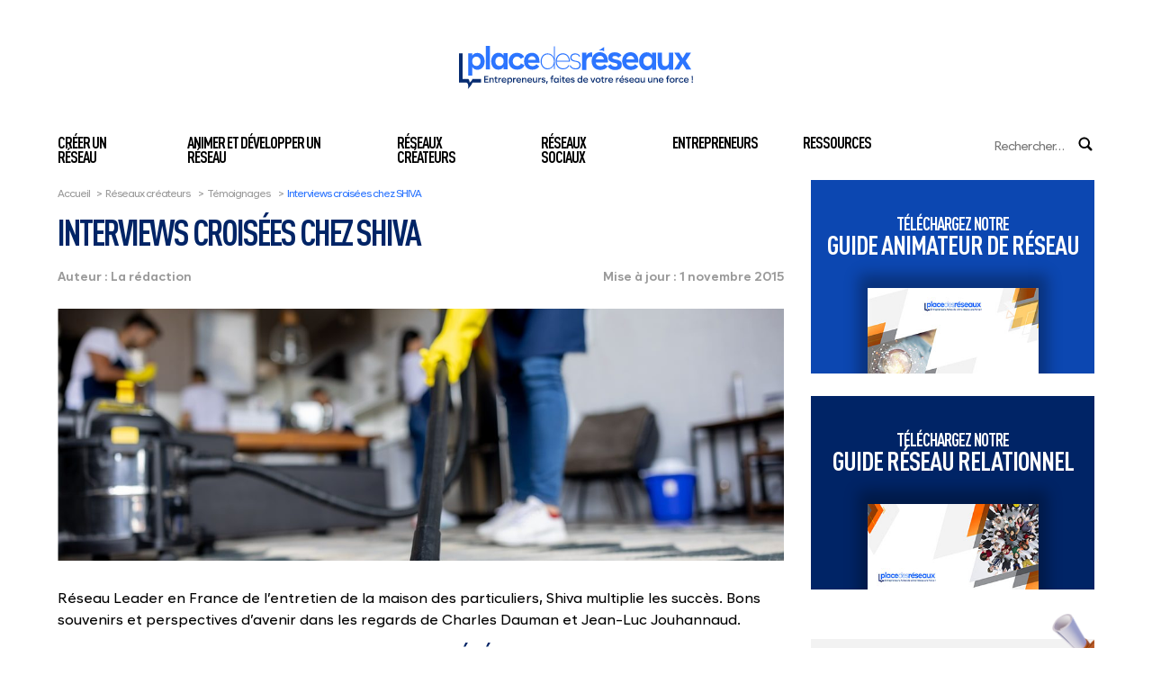

--- FILE ---
content_type: text/html; charset=UTF-8
request_url: https://www.placedesreseaux.com/reseaux-createurs/temoignages/interviews-croisees-shiva
body_size: 24077
content:
<!DOCTYPE html>
<html lang="fr">

<head><meta charset="UTF-8"><script>if(navigator.userAgent.match(/MSIE|Internet Explorer/i)||navigator.userAgent.match(/Trident\/7\..*?rv:11/i)){var href=document.location.href;if(!href.match(/[?&]nowprocket/)){if(href.indexOf("?")==-1){if(href.indexOf("#")==-1){document.location.href=href+"?nowprocket=1"}else{document.location.href=href.replace("#","?nowprocket=1#")}}else{if(href.indexOf("#")==-1){document.location.href=href+"&nowprocket=1"}else{document.location.href=href.replace("#","&nowprocket=1#")}}}}</script><script>(()=>{class RocketLazyLoadScripts{constructor(){this.v="2.0.4",this.userEvents=["keydown","keyup","mousedown","mouseup","mousemove","mouseover","mouseout","touchmove","touchstart","touchend","touchcancel","wheel","click","dblclick","input"],this.attributeEvents=["onblur","onclick","oncontextmenu","ondblclick","onfocus","onmousedown","onmouseenter","onmouseleave","onmousemove","onmouseout","onmouseover","onmouseup","onmousewheel","onscroll","onsubmit"]}async t(){this.i(),this.o(),/iP(ad|hone)/.test(navigator.userAgent)&&this.h(),this.u(),this.l(this),this.m(),this.k(this),this.p(this),this._(),await Promise.all([this.R(),this.L()]),this.lastBreath=Date.now(),this.S(this),this.P(),this.D(),this.O(),this.M(),await this.C(this.delayedScripts.normal),await this.C(this.delayedScripts.defer),await this.C(this.delayedScripts.async),await this.T(),await this.F(),await this.j(),await this.A(),window.dispatchEvent(new Event("rocket-allScriptsLoaded")),this.everythingLoaded=!0,this.lastTouchEnd&&await new Promise(t=>setTimeout(t,500-Date.now()+this.lastTouchEnd)),this.I(),this.H(),this.U(),this.W()}i(){this.CSPIssue=sessionStorage.getItem("rocketCSPIssue"),document.addEventListener("securitypolicyviolation",t=>{this.CSPIssue||"script-src-elem"!==t.violatedDirective||"data"!==t.blockedURI||(this.CSPIssue=!0,sessionStorage.setItem("rocketCSPIssue",!0))},{isRocket:!0})}o(){window.addEventListener("pageshow",t=>{this.persisted=t.persisted,this.realWindowLoadedFired=!0},{isRocket:!0}),window.addEventListener("pagehide",()=>{this.onFirstUserAction=null},{isRocket:!0})}h(){let t;function e(e){t=e}window.addEventListener("touchstart",e,{isRocket:!0}),window.addEventListener("touchend",function i(o){o.changedTouches[0]&&t.changedTouches[0]&&Math.abs(o.changedTouches[0].pageX-t.changedTouches[0].pageX)<10&&Math.abs(o.changedTouches[0].pageY-t.changedTouches[0].pageY)<10&&o.timeStamp-t.timeStamp<200&&(window.removeEventListener("touchstart",e,{isRocket:!0}),window.removeEventListener("touchend",i,{isRocket:!0}),"INPUT"===o.target.tagName&&"text"===o.target.type||(o.target.dispatchEvent(new TouchEvent("touchend",{target:o.target,bubbles:!0})),o.target.dispatchEvent(new MouseEvent("mouseover",{target:o.target,bubbles:!0})),o.target.dispatchEvent(new PointerEvent("click",{target:o.target,bubbles:!0,cancelable:!0,detail:1,clientX:o.changedTouches[0].clientX,clientY:o.changedTouches[0].clientY})),event.preventDefault()))},{isRocket:!0})}q(t){this.userActionTriggered||("mousemove"!==t.type||this.firstMousemoveIgnored?"keyup"===t.type||"mouseover"===t.type||"mouseout"===t.type||(this.userActionTriggered=!0,this.onFirstUserAction&&this.onFirstUserAction()):this.firstMousemoveIgnored=!0),"click"===t.type&&t.preventDefault(),t.stopPropagation(),t.stopImmediatePropagation(),"touchstart"===this.lastEvent&&"touchend"===t.type&&(this.lastTouchEnd=Date.now()),"click"===t.type&&(this.lastTouchEnd=0),this.lastEvent=t.type,t.composedPath&&t.composedPath()[0].getRootNode()instanceof ShadowRoot&&(t.rocketTarget=t.composedPath()[0]),this.savedUserEvents.push(t)}u(){this.savedUserEvents=[],this.userEventHandler=this.q.bind(this),this.userEvents.forEach(t=>window.addEventListener(t,this.userEventHandler,{passive:!1,isRocket:!0})),document.addEventListener("visibilitychange",this.userEventHandler,{isRocket:!0})}U(){this.userEvents.forEach(t=>window.removeEventListener(t,this.userEventHandler,{passive:!1,isRocket:!0})),document.removeEventListener("visibilitychange",this.userEventHandler,{isRocket:!0}),this.savedUserEvents.forEach(t=>{(t.rocketTarget||t.target).dispatchEvent(new window[t.constructor.name](t.type,t))})}m(){const t="return false",e=Array.from(this.attributeEvents,t=>"data-rocket-"+t),i="["+this.attributeEvents.join("],[")+"]",o="[data-rocket-"+this.attributeEvents.join("],[data-rocket-")+"]",s=(e,i,o)=>{o&&o!==t&&(e.setAttribute("data-rocket-"+i,o),e["rocket"+i]=new Function("event",o),e.setAttribute(i,t))};new MutationObserver(t=>{for(const n of t)"attributes"===n.type&&(n.attributeName.startsWith("data-rocket-")||this.everythingLoaded?n.attributeName.startsWith("data-rocket-")&&this.everythingLoaded&&this.N(n.target,n.attributeName.substring(12)):s(n.target,n.attributeName,n.target.getAttribute(n.attributeName))),"childList"===n.type&&n.addedNodes.forEach(t=>{if(t.nodeType===Node.ELEMENT_NODE)if(this.everythingLoaded)for(const i of[t,...t.querySelectorAll(o)])for(const t of i.getAttributeNames())e.includes(t)&&this.N(i,t.substring(12));else for(const e of[t,...t.querySelectorAll(i)])for(const t of e.getAttributeNames())this.attributeEvents.includes(t)&&s(e,t,e.getAttribute(t))})}).observe(document,{subtree:!0,childList:!0,attributeFilter:[...this.attributeEvents,...e]})}I(){this.attributeEvents.forEach(t=>{document.querySelectorAll("[data-rocket-"+t+"]").forEach(e=>{this.N(e,t)})})}N(t,e){const i=t.getAttribute("data-rocket-"+e);i&&(t.setAttribute(e,i),t.removeAttribute("data-rocket-"+e))}k(t){Object.defineProperty(HTMLElement.prototype,"onclick",{get(){return this.rocketonclick||null},set(e){this.rocketonclick=e,this.setAttribute(t.everythingLoaded?"onclick":"data-rocket-onclick","this.rocketonclick(event)")}})}S(t){function e(e,i){let o=e[i];e[i]=null,Object.defineProperty(e,i,{get:()=>o,set(s){t.everythingLoaded?o=s:e["rocket"+i]=o=s}})}e(document,"onreadystatechange"),e(window,"onload"),e(window,"onpageshow");try{Object.defineProperty(document,"readyState",{get:()=>t.rocketReadyState,set(e){t.rocketReadyState=e},configurable:!0}),document.readyState="loading"}catch(t){console.log("WPRocket DJE readyState conflict, bypassing")}}l(t){this.originalAddEventListener=EventTarget.prototype.addEventListener,this.originalRemoveEventListener=EventTarget.prototype.removeEventListener,this.savedEventListeners=[],EventTarget.prototype.addEventListener=function(e,i,o){o&&o.isRocket||!t.B(e,this)&&!t.userEvents.includes(e)||t.B(e,this)&&!t.userActionTriggered||e.startsWith("rocket-")||t.everythingLoaded?t.originalAddEventListener.call(this,e,i,o):(t.savedEventListeners.push({target:this,remove:!1,type:e,func:i,options:o}),"mouseenter"!==e&&"mouseleave"!==e||t.originalAddEventListener.call(this,e,t.savedUserEvents.push,o))},EventTarget.prototype.removeEventListener=function(e,i,o){o&&o.isRocket||!t.B(e,this)&&!t.userEvents.includes(e)||t.B(e,this)&&!t.userActionTriggered||e.startsWith("rocket-")||t.everythingLoaded?t.originalRemoveEventListener.call(this,e,i,o):t.savedEventListeners.push({target:this,remove:!0,type:e,func:i,options:o})}}J(t,e){this.savedEventListeners=this.savedEventListeners.filter(i=>{let o=i.type,s=i.target||window;return e!==o||t!==s||(this.B(o,s)&&(i.type="rocket-"+o),this.$(i),!1)})}H(){EventTarget.prototype.addEventListener=this.originalAddEventListener,EventTarget.prototype.removeEventListener=this.originalRemoveEventListener,this.savedEventListeners.forEach(t=>this.$(t))}$(t){t.remove?this.originalRemoveEventListener.call(t.target,t.type,t.func,t.options):this.originalAddEventListener.call(t.target,t.type,t.func,t.options)}p(t){let e;function i(e){return t.everythingLoaded?e:e.split(" ").map(t=>"load"===t||t.startsWith("load.")?"rocket-jquery-load":t).join(" ")}function o(o){function s(e){const s=o.fn[e];o.fn[e]=o.fn.init.prototype[e]=function(){return this[0]===window&&t.userActionTriggered&&("string"==typeof arguments[0]||arguments[0]instanceof String?arguments[0]=i(arguments[0]):"object"==typeof arguments[0]&&Object.keys(arguments[0]).forEach(t=>{const e=arguments[0][t];delete arguments[0][t],arguments[0][i(t)]=e})),s.apply(this,arguments),this}}if(o&&o.fn&&!t.allJQueries.includes(o)){const e={DOMContentLoaded:[],"rocket-DOMContentLoaded":[]};for(const t in e)document.addEventListener(t,()=>{e[t].forEach(t=>t())},{isRocket:!0});o.fn.ready=o.fn.init.prototype.ready=function(i){function s(){parseInt(o.fn.jquery)>2?setTimeout(()=>i.bind(document)(o)):i.bind(document)(o)}return"function"==typeof i&&(t.realDomReadyFired?!t.userActionTriggered||t.fauxDomReadyFired?s():e["rocket-DOMContentLoaded"].push(s):e.DOMContentLoaded.push(s)),o([])},s("on"),s("one"),s("off"),t.allJQueries.push(o)}e=o}t.allJQueries=[],o(window.jQuery),Object.defineProperty(window,"jQuery",{get:()=>e,set(t){o(t)}})}P(){const t=new Map;document.write=document.writeln=function(e){const i=document.currentScript,o=document.createRange(),s=i.parentElement;let n=t.get(i);void 0===n&&(n=i.nextSibling,t.set(i,n));const c=document.createDocumentFragment();o.setStart(c,0),c.appendChild(o.createContextualFragment(e)),s.insertBefore(c,n)}}async R(){return new Promise(t=>{this.userActionTriggered?t():this.onFirstUserAction=t})}async L(){return new Promise(t=>{document.addEventListener("DOMContentLoaded",()=>{this.realDomReadyFired=!0,t()},{isRocket:!0})})}async j(){return this.realWindowLoadedFired?Promise.resolve():new Promise(t=>{window.addEventListener("load",t,{isRocket:!0})})}M(){this.pendingScripts=[];this.scriptsMutationObserver=new MutationObserver(t=>{for(const e of t)e.addedNodes.forEach(t=>{"SCRIPT"!==t.tagName||t.noModule||t.isWPRocket||this.pendingScripts.push({script:t,promise:new Promise(e=>{const i=()=>{const i=this.pendingScripts.findIndex(e=>e.script===t);i>=0&&this.pendingScripts.splice(i,1),e()};t.addEventListener("load",i,{isRocket:!0}),t.addEventListener("error",i,{isRocket:!0}),setTimeout(i,1e3)})})})}),this.scriptsMutationObserver.observe(document,{childList:!0,subtree:!0})}async F(){await this.X(),this.pendingScripts.length?(await this.pendingScripts[0].promise,await this.F()):this.scriptsMutationObserver.disconnect()}D(){this.delayedScripts={normal:[],async:[],defer:[]},document.querySelectorAll("script[type$=rocketlazyloadscript]").forEach(t=>{t.hasAttribute("data-rocket-src")?t.hasAttribute("async")&&!1!==t.async?this.delayedScripts.async.push(t):t.hasAttribute("defer")&&!1!==t.defer||"module"===t.getAttribute("data-rocket-type")?this.delayedScripts.defer.push(t):this.delayedScripts.normal.push(t):this.delayedScripts.normal.push(t)})}async _(){await this.L();let t=[];document.querySelectorAll("script[type$=rocketlazyloadscript][data-rocket-src]").forEach(e=>{let i=e.getAttribute("data-rocket-src");if(i&&!i.startsWith("data:")){i.startsWith("//")&&(i=location.protocol+i);try{const o=new URL(i).origin;o!==location.origin&&t.push({src:o,crossOrigin:e.crossOrigin||"module"===e.getAttribute("data-rocket-type")})}catch(t){}}}),t=[...new Map(t.map(t=>[JSON.stringify(t),t])).values()],this.Y(t,"preconnect")}async G(t){if(await this.K(),!0!==t.noModule||!("noModule"in HTMLScriptElement.prototype))return new Promise(e=>{let i;function o(){(i||t).setAttribute("data-rocket-status","executed"),e()}try{if(navigator.userAgent.includes("Firefox/")||""===navigator.vendor||this.CSPIssue)i=document.createElement("script"),[...t.attributes].forEach(t=>{let e=t.nodeName;"type"!==e&&("data-rocket-type"===e&&(e="type"),"data-rocket-src"===e&&(e="src"),i.setAttribute(e,t.nodeValue))}),t.text&&(i.text=t.text),t.nonce&&(i.nonce=t.nonce),i.hasAttribute("src")?(i.addEventListener("load",o,{isRocket:!0}),i.addEventListener("error",()=>{i.setAttribute("data-rocket-status","failed-network"),e()},{isRocket:!0}),setTimeout(()=>{i.isConnected||e()},1)):(i.text=t.text,o()),i.isWPRocket=!0,t.parentNode.replaceChild(i,t);else{const i=t.getAttribute("data-rocket-type"),s=t.getAttribute("data-rocket-src");i?(t.type=i,t.removeAttribute("data-rocket-type")):t.removeAttribute("type"),t.addEventListener("load",o,{isRocket:!0}),t.addEventListener("error",i=>{this.CSPIssue&&i.target.src.startsWith("data:")?(console.log("WPRocket: CSP fallback activated"),t.removeAttribute("src"),this.G(t).then(e)):(t.setAttribute("data-rocket-status","failed-network"),e())},{isRocket:!0}),s?(t.fetchPriority="high",t.removeAttribute("data-rocket-src"),t.src=s):t.src="data:text/javascript;base64,"+window.btoa(unescape(encodeURIComponent(t.text)))}}catch(i){t.setAttribute("data-rocket-status","failed-transform"),e()}});t.setAttribute("data-rocket-status","skipped")}async C(t){const e=t.shift();return e?(e.isConnected&&await this.G(e),this.C(t)):Promise.resolve()}O(){this.Y([...this.delayedScripts.normal,...this.delayedScripts.defer,...this.delayedScripts.async],"preload")}Y(t,e){this.trash=this.trash||[];let i=!0;var o=document.createDocumentFragment();t.forEach(t=>{const s=t.getAttribute&&t.getAttribute("data-rocket-src")||t.src;if(s&&!s.startsWith("data:")){const n=document.createElement("link");n.href=s,n.rel=e,"preconnect"!==e&&(n.as="script",n.fetchPriority=i?"high":"low"),t.getAttribute&&"module"===t.getAttribute("data-rocket-type")&&(n.crossOrigin=!0),t.crossOrigin&&(n.crossOrigin=t.crossOrigin),t.integrity&&(n.integrity=t.integrity),t.nonce&&(n.nonce=t.nonce),o.appendChild(n),this.trash.push(n),i=!1}}),document.head.appendChild(o)}W(){this.trash.forEach(t=>t.remove())}async T(){try{document.readyState="interactive"}catch(t){}this.fauxDomReadyFired=!0;try{await this.K(),this.J(document,"readystatechange"),document.dispatchEvent(new Event("rocket-readystatechange")),await this.K(),document.rocketonreadystatechange&&document.rocketonreadystatechange(),await this.K(),this.J(document,"DOMContentLoaded"),document.dispatchEvent(new Event("rocket-DOMContentLoaded")),await this.K(),this.J(window,"DOMContentLoaded"),window.dispatchEvent(new Event("rocket-DOMContentLoaded"))}catch(t){console.error(t)}}async A(){try{document.readyState="complete"}catch(t){}try{await this.K(),this.J(document,"readystatechange"),document.dispatchEvent(new Event("rocket-readystatechange")),await this.K(),document.rocketonreadystatechange&&document.rocketonreadystatechange(),await this.K(),this.J(window,"load"),window.dispatchEvent(new Event("rocket-load")),await this.K(),window.rocketonload&&window.rocketonload(),await this.K(),this.allJQueries.forEach(t=>t(window).trigger("rocket-jquery-load")),await this.K(),this.J(window,"pageshow");const t=new Event("rocket-pageshow");t.persisted=this.persisted,window.dispatchEvent(t),await this.K(),window.rocketonpageshow&&window.rocketonpageshow({persisted:this.persisted})}catch(t){console.error(t)}}async K(){Date.now()-this.lastBreath>45&&(await this.X(),this.lastBreath=Date.now())}async X(){return document.hidden?new Promise(t=>setTimeout(t)):new Promise(t=>requestAnimationFrame(t))}B(t,e){return e===document&&"readystatechange"===t||(e===document&&"DOMContentLoaded"===t||(e===window&&"DOMContentLoaded"===t||(e===window&&"load"===t||e===window&&"pageshow"===t)))}static run(){(new RocketLazyLoadScripts).t()}}RocketLazyLoadScripts.run()})();</script>

    <script type="rocketlazyloadscript" data-rocket-type="text/javascript">window.gdprAppliesGlobally=true;(function(){function a(e){if(!window.frames[e]){if(document.body&&document.body.firstChild){var t=document.body;var n=document.createElement("iframe");n.style.display="none";n.name=e;n.title=e;t.insertBefore(n,t.firstChild)}
else{setTimeout(function(){a(e)},5)}}}function e(n,r,o,c,s){function e(e,t,n,a){if(typeof n!=="function"){return}if(!window[r]){window[r]=[]}var i=false;if(s){i=s(e,t,n)}if(!i){window[r].push({command:e,parameter:t,callback:n,version:a})}}e.stub=true;function t(a){if(!window[n]||window[n].stub!==true){return}if(!a.data){return}
var i=typeof a.data==="string";var e;try{e=i?JSON.parse(a.data):a.data}catch(t){return}if(e[o]){var r=e[o];window[n](r.command,r.parameter,function(e,t){var n={};n[c]={returnValue:e,success:t,callId:r.callId};a.source.postMessage(i?JSON.stringify(n):n,"*")},r.version)}}
if(typeof window[n]!=="function"){window[n]=e;if(window.addEventListener){window.addEventListener("message",t,false)}else{window.attachEvent("onmessage",t)}}}e("__tcfapi","__tcfapiBuffer","__tcfapiCall","__tcfapiReturn");a("__tcfapiLocator");(function(e){
  var t=document.createElement("script");t.id="spcloader";t.type="text/javascript";t.async=true;t.src="https://sdk.privacy-center.org/"+e+"/loader.js?target="+document.location.hostname;t.charset="utf-8";var n=document.getElementsByTagName("script")[0];n.parentNode.insertBefore(t,n)})("2ce5afe6-dde5-4b6a-95d3-6362454993e7")})();</script>

  
    <!-- Google Tag Manager -->
<script type="rocketlazyloadscript">(function(w,d,s,l,i){w[l]=w[l]||[];w[l].push({'gtm.start':
new Date().getTime(),event:'gtm.js'});var f=d.getElementsByTagName(s)[0],
j=d.createElement(s),dl=l!='dataLayer'?'&l='+l:'';j.async=true;j.src=
'https://www.googletagmanager.com/gtm.js?id='+i+dl;f.parentNode.insertBefore(j,f);
})(window,document,'script','dataLayer','GTM-WLSQ9MH');</script>
<!-- End Google Tag Manager -->    
    <meta http-equiv="X-UA-Compatible" content="IE=edge">
    <meta name="viewport" content="width=device-width, initial-scale=1.0">
    <meta name='robots' content='index, follow, max-image-preview:large, max-snippet:-1, max-video-preview:-1' />
	<style></style>
	
	<!-- This site is optimized with the Yoast SEO plugin v26.1.1 - https://yoast.com/wordpress/plugins/seo/ -->
	<title>Interviews croisées chez SHIVA</title>
<link crossorigin data-rocket-preload as="font" href="https://www.placedesreseaux.com/wp-content/themes/placedesreseaux/assets/fonts/DINPro-CondensedBold.woff" rel="preload">
<link crossorigin data-rocket-preload as="font" href="https://www.placedesreseaux.com/wp-content/themes/placedesreseaux/assets/fonts/ZabalDEMO-Medium.woff" rel="preload">
<link crossorigin data-rocket-preload as="font" href="https://www.placedesreseaux.com/wp-content/themes/placedesreseaux/assets/fonts/ZabalDEMO-Bold.woff" rel="preload">
<style id="wpr-usedcss">img:is([sizes=auto i],[sizes^="auto," i]){contain-intrinsic-size:3000px 1500px}img.emoji{display:inline!important;border:none!important;box-shadow:none!important;height:1em!important;width:1em!important;margin:0 .07em!important;vertical-align:-.1em!important;background:0 0!important;padding:0!important}@font-face{font-display:swap;font-family:DINPro;src:url("https://www.placedesreseaux.com/wp-content/themes/placedesreseaux/assets/fonts/DINPro-CondensedBold.woff") format("woff");font-weight:700;font-style:normal}@font-face{font-display:swap;font-family:ZabalDEMO;src:url("https://www.placedesreseaux.com/wp-content/themes/placedesreseaux/assets/fonts/ZabalDEMO-Medium.woff") format("woff"),url("https://www.placedesreseaux.com/wp-content/themes/placedesreseaux/assets/fonts/ZabalDEMO-Medium.woff2") format("woff2");font-weight:500;font-style:normal}@font-face{font-display:swap;font-family:ZabalDEMO;src:url("https://www.placedesreseaux.com/wp-content/themes/placedesreseaux/assets/fonts/ZabalDEMO-Bold.woff") format("woff"),url("https://www.placedesreseaux.com/wp-content/themes/placedesreseaux/assets/fonts/ZabalDEMO-Bold.woff2") format("woff2");font-weight:700;font-style:normal}:root{--deepwhite:#fff;--deepblack:#000;--neutral-gray:#7f7f7f;--gray-secondary:#9a9a9a;--gray-terciary:#dbdbdb;--gray-quaternary:#eaeaea;--blue-terciary:#2c75ff;--font-primary:#002466;--contact-primary:#a5656b;--contact-secondary:#ccdeff;--contact-secondary-border:#4e6ca3;--contact-terciary:#cfe0ff;--contact-terciary-border:#5a84d0;--contact-primary-bg:#f2f2f2;--download-primary:#0c47b1;--border-primary:#dadada;--gold-primary:#c39639;--gold-secondary:#593c00;--itg-primary:#4f2f7e;--freeland-academy-primary:#ff9c00}*{box-sizing:border-box;margin:0;padding:0}body,html{font-family:DINPro,sans-serif;font-weight:700;font-size:62.5%;letter-spacing:-.1rem;line-height:.9}body{background-color:var(--deepwhite);color:var(--deepblack)}body.lock{overflow:hidden}a,h1,h2,li,p{font-size:1.4rem}h1,h2{text-transform:uppercase}a{text-decoration:none}#breadcrumbs{margin-top:10px;margin-bottom:20px}#breadcrumbs,#breadcrumbs a{font-family:ZabalDEMO;font-weight:400;font-size:1.2rem;margin-right:5px;color:var(--gray-secondary)}#breadcrumbs .breadcrumb_last,#breadcrumbs a .breadcrumb_last{color:var(--blue-terciary)}#breadcrumbs a span:not(:first-child),#breadcrumbs span:not(:first-child){margin:0 2px}.main-container .container{max-width:1200px;margin:auto;width:90%}.main-container .main-content{margin-top:200px}.main-container .main-content .container{display:flex}.main-container .visual-container{display:inline-block;overflow:hidden;position:relative;width:100%}.main-container .visual-container .visual-element{position:absolute;left:50%;top:50%;min-width:100%;min-height:100%;transform:translate(-50%,-50%);width:100%;object-fit:cover}.main-container .infos-cta{cursor:pointer;display:inline-block;font-family:DINPRO,sans-serif;font-size:2rem;text-transform:uppercase;text-decoration:none;transition:.3s all;padding:18px 40px;line-height:1}.main-container .underline-cta{display:inline-block;position:relative;overflow:hidden;padding-bottom:7px;padding-right:1px;text-decoration:underline;text-transform:uppercase;text-underline-offset:6px;text-decoration-thickness:2px}.main-container .underline-cta::before{content:"";background-color:var(--deepwhite);height:5px;width:100%;bottom:-2px;left:-100%;position:absolute;transition:left .8s}.main-container .underline-cta:hover::before{left:100%}.main-container .obfuscate-wrap{cursor:pointer}.content{font-size:1.4rem;font-family:ZabalDEMO,sans-serif;font-weight:500;letter-spacing:0;line-height:1.35;text-transform:none}.main-header{background-color:var(--deepwhite);position:fixed;z-index:10;width:100%;top:0;height:200px;transition:all 0s}.main-header .container{display:grid;grid-template-areas:"logo logo" "navigation search";grid-template-rows:150px auto;position:relative}.main-header .container .menu-burger{cursor:pointer;display:none;position:relative;height:20px;width:30px;grid-area:burger}.main-header .container .menu-burger .slice{background-color:var(--font-primary);height:5px;display:block;width:100%;border-radius:5px;position:absolute;transition:.3s}@media screen and (max-width:768px){.main-container .main-content .container{flex-direction:column;max-width:480px}.main-container .main-content{margin-top:90px}.main-header .container .menu-burger{display:block}}.main-header .container .logo-link{display:flex;justify-self:center;align-self:center;grid-area:logo;height:80px;justify-content:center;align-items:center;width:300px}.main-header .container .logo-link .header-logo{display:flex;margin:auto}.main-header .container .logo-link .header-logo .visual.logo{width:260px}.main-header .container .search-container{-webkit-appearance:none;margin-left:auto;grid-area:search}.main-header .container .search-container .search-form{display:flex;align-items:center;position:relative}.main-header .container .search-container .search-form .search-input{-webkit-appearance:none;border:none;color:var(--gray-secondary);font-family:ZabalDEMO,sans-serif;font-size:1.4rem;text-align:right;letter-spacing:-.9px}@media screen and (max-width:768px){.main-header .container .logo-link .header-logo .visual.logo{width:230px}.main-header .container .logo-link .header-logo{height:90px}.main-header .container .logo-link{width:auto}.main-header .container .search-container .search-form .search-input{position:absolute;right:100%;padding:20px;top:-400%;transition:.5s all}}.main-header .container .search-container .search-form .search-btn{-webkit-appearance:none;border:none;cursor:pointer;background:rgba(0,0,0,0)}.main-header .container .search-container .search-form .search-btn .search-picto{height:20px;width:20px;filter:brightness(0)}.main-header .container .search-container.unlocked .search-input{top:-80%}.main-header .container .main-navigation{margin-right:auto;grid-area:navigation;transform:translateX(-25px)}.main-header .container .main-navigation .main-menu{display:flex}.main-header .container .main-navigation .main-menu .menu-item{padding:0 25px;list-style-type:none;text-transform:uppercase;position:relative}.main-header .container .main-navigation .main-menu .menu-item:hover .sub-menu{max-height:355px}@media screen and (max-width:768px){.main-header .container .search-container .search-form .search-btn .search-picto{height:30px;width:30px;filter:brightness(1)}.main-header .container .search-container.unlocked .search-input{top:-50%}.main-header .container .main-navigation .main-menu .menu-item:hover .sub-menu{max-height:470px}.main-header .container .main-navigation .main-menu .menu-item:hover{background:var(--deepwhite) var(--wpr-bg-6b2ff807-4e0f-404f-a7c3-eed175434914) no-repeat;background-position-x:97%;background-size:15px 15px;background-position-y:15px}}.main-header .container .main-navigation .main-menu .menu-item .sub-menu{max-height:0;overflow:hidden;position:absolute;z-index:1;top:98%;width:100%;transition:1s max-height;left:0}.main-header .container .main-navigation .main-menu .menu-item .sub-menu>.menu-item{padding:0;background-color:#fff;border-width:0 1px;border-style:solid;border-color:var(--gray-terciary);display:inline-block;width:100%}.main-header .container .main-navigation .main-menu .menu-item .sub-menu>.menu-item .menu-link{display:block;padding:0 25px 15px}.main-header .container .main-navigation .main-menu .menu-item .sub-menu>.menu-item:first-of-type{padding-top:20px}.main-header .container .main-navigation .main-menu .menu-item .sub-menu>.menu-item:last-of-type{border-radius:0 0 5px 5px;border-bottom-width:1px}.main-header .container .main-navigation .main-menu .menu-item .menu-link{color:var(--deepblack);font-size:1.8rem}.main-header .container .main-navigation .main-menu .menu-item:last-child{margin-right:0}@media screen and (max-width:768px){.main-header .container .main-navigation .main-menu .menu-item .sub-menu>.menu-item:first-of-type{padding-top:0;background:linear-gradient(rgba(0,0,0,.2) 0,#f0f0f0 20%)}.main-header .container .main-navigation .main-menu .menu-item .sub-menu>.menu-item:first-of-type .menu-link{padding-top:20px}.main-header .container .main-navigation .main-menu .menu-item .sub-menu>.menu-item:last-of-type{background:linear-gradient(#f0f0f0 80%,rgba(0,0,0,.1) 100%);border-radius:0;border:none}.main-header .container .main-navigation .main-menu .menu-item .sub-menu>.menu-item{background:#f0f0f0;padding:0;padding-left:0}.main-header .container .main-navigation .main-menu .menu-item .sub-menu>.menu-item .menu-link{padding:15px 25px;padding-left:40px;width:100%}.main-header .container .main-navigation .main-menu .menu-item .sub-menu{position:initial;transform:none;width:100%}.main-header .container .main-navigation .main-menu .menu-item .menu-link{display:inline-block;padding:15px}.main-header .container .main-navigation .main-menu .menu-item:first-child{padding-left:0}.main-header .container .main-navigation .main-menu .menu-item:last-child{margin-right:auto;border:none;border-radius:0 0 5px 5px}.main-header .container .main-navigation .main-menu .menu-item:last-child .menu-item:last-of-type{background:#f0f0f0;border-radius:0 0 5px 5px}.main-header .container .main-navigation .main-menu .menu-item{background:var(--deepwhite) url(https://www.placedesreseaux.com/wp-content/themes/placedesreseaux/assets/images/arrow-down-picto.svg) no-repeat;margin:auto;border-bottom:1px solid #efefef;width:90%;background-position-x:97%;background-size:15px 15px;background-position-y:15px;padding:0}.main-header .container .main-navigation .main-menu{flex-direction:column;height:0;overflow:hidden}.main-header .container .main-navigation{position:fixed;top:90px;left:0;background-color:rgba(0,0,0,.5);height:100%;width:100%;overflow-y:auto;z-index:999;padding-bottom:90px;transform:translateX(0)}.main-header .container{grid-template-areas:"burger logo search";grid-template-rows:90px;align-items:center}.main-header.closed .main-navigation{display:none}}.main-header.open .main-navigation .main-menu{height:auto}.main-header.open .menu-burger .slice:first-child{top:40%;transform:rotateZ(-45deg)}.main-header.open .menu-burger .slice:nth-child(2){opacity:0}.main-header.open .menu-burger .slice:last-child{transform:rotateZ(45deg);bottom:35%}.main-header.closed .menu-burger .slice:first-child{top:0}.main-header.closed .menu-burger .slice:nth-child(2){top:50%;transform:translateY(-50%)}.main-header.closed .menu-burger .slice:last-child{bottom:0}@media screen and (min-width:769px){.main-header.scrolled{box-shadow:0 5px 15px 0 rgba(0,0,0,.5);height:75px;transition:all .3s}.main-header.scrolled .container{grid-template-areas:"logo navigation search";grid-template-rows:75px;align-items:center}.main-header.scrolled .container .main-navigation{transform:translateX(0)}.main-header.scrolled .container .logo-link{justify-self:flex-start;width:auto}.main-header.scrolled .container .logo-link .visual.logo{width:180px}}.blocks-container .block[data-widget]{display:flex;flex-direction:column;align-items:center;position:relative;padding-top:40px;margin-bottom:25px}.blocks-container .block[data-widget] .underline-cta::before{background-color:var(--contact-primary-bg)}.blocks-container .block-picto{display:flex;flex-direction:column;align-items:center;position:relative;padding:40px 30px 30px;background-color:var(--contact-primary-bg)}.blocks-container .block-picto .picto-deco{position:absolute}.blocks-container .block-picto .title{color:var(--download-primary);font-size:4rem;margin-bottom:30px;text-transform:uppercase}.blocks-container .block-picto .title .subtitle{display:block;color:var(--deepblack);font-size:2rem;text-align:center}.blocks-container .block-picto .content{font-family:ZabalDEMO;font-weight:500;font-size:1.4rem;text-align:center;margin-bottom:25px}.blocks-container .block-picto.formation{padding:30px;margin-top:55px}.blocks-container .block-picto.formation .picto-deco{right:0;top:-30px;width:50px}.blocks-container .block-picto.formation .title{margin-bottom:10px}.blocks-container .block-picto.formation .title .subtitle{margin-top:20px}.blocks-container .block-picto.formation .infos-cta{border:2px solid var(--download-primary);color:var(--download-primary)}.blocks-container .block-picto.formation .infos-cta:hover{background-color:var(--download-primary);color:var(--contact-primary-bg)}.blocks-container .block-picto.newsletter{margin-top:55px}.blocks-container .block-picto.newsletter .picto-deco{left:0;width:80px;top:-30px}.blocks-container .block-picto.newsletter .field{position:relative;width:100%}.blocks-container .block-picto.newsletter .field .input-field{background-color:var(--gray-terciary);border:none;border-radius:30px;font-size:1.6rem;width:100%;padding:14px 30px 14px 20px;-webkit-appearance:none}.blocks-container .block-picto.newsletter .field .input-field::placeholder{color:var(--gray-secondary)}.blocks-container .block-picto.newsletter .field .submit{background:rgba(0,0,0,0);border:none;cursor:pointer;right:15px;top:50%;transform:translateY(-50%);position:absolute;-webkit-appearance:none}.blocks-container .block-picto.newsletter .field .submit .submit-picto{height:15px;width:15px}.blocks-container .block-picto.newsletter .form-element.error .input-field{border:1px solid red}.blocks-container .block-picto.newsletter .form-element.error .error-msg{display:block}.blocks-container .block-picto.newsletter .form-element .error-msg{display:none;font-family:ZabalDEMO,sans-serif;font-weight:400;color:red;padding:5px;position:absolute;text-align:center;width:100%}.blocks-container .block-picto.partners{margin-top:65px;padding-top:60px}.blocks-container .block-picto.partners .picto-deco{left:-3px;width:150px;top:-30px}.blocks-container .block-picto.partners .partner{display:flex;flex-direction:column;align-items:center}.blocks-container .block-picto.partners .partner:not(:last-child){padding-bottom:30px;border-bottom:1px solid var(--gray-quaternary);margin-bottom:30px}.blocks-container .block-picto.partners .partner .logo-partner{height:auto;width:140px;margin-bottom:30px}.blocks-container .block-picto.partners .partner .underline-cta{font-size:1.6rem}.blocks-container .block-picto.partners .partner.itg .underline-cta{color:var(--itg-primary)}.blocks-container .block-picto.partners .partner.freeland-academy .underline-cta{color:var(--freeland-academy-primary)}.blocks-container .block-picto.top-articles{padding-top:60px;margin-top:65px}.blocks-container .block-picto.top-articles .title,.blocks-container .block-picto.top-articles a{color:var(--contact-primary)}.blocks-container .block-picto.top-articles .picto-deco{right:0;width:80px;top:-40px}.blocks-container .block-picto.top-articles .underline-cta{font-size:1.6rem;margin-left:auto;margin-top:20px}.blocks-container .block-picto.top-articles .mini-article{display:flex;margin-bottom:30px;margin-right:auto}.blocks-container .block-picto.top-articles .mini-article .visual-container{flex-shrink:0;height:70px;width:100px}.blocks-container .block-picto.top-articles .mini-article .visual-container .visual-element{width:100%}.blocks-container .block-picto.top-articles .mini-article .mini-content{margin-left:10px}.blocks-container .block-picto.top-articles .mini-article .mini-content .title{display:inline-block;color:var(--deepblack);font-size:1.5rem;margin-bottom:5px}.blocks-container .block-picto.top-articles .mini-article .mini-content .content{font-size:1.3rem;text-align:left;margin-bottom:0;line-height:1}.blocks-container .block-facture{justify-content:space-between;background:var(--wpr-bg-bf96c611-1807-4ea5-b2d9-2f8232a69047);background-size:cover;height:290px;padding:30px}.blocks-container .block-facture .logo{max-width:165px}.blocks-container .block-facture .content{color:var(--deepwhite);font-size:1.8rem;text-align:center}.blocks-container .block-facture .infos-cta{border:2px solid var(--deepwhite);color:var(--deepwhite)}.blocks-container .block-facture .infos-cta:hover{background-color:var(--deepwhite);color:var(--download-primary)}.blocks-container .block-download{height:215px;display:flex;flex-direction:column;align-items:center;justify-content:space-between;overflow:hidden}.blocks-container .block-download .title{color:var(--deepwhite);font-size:3rem;text-transform:uppercase;text-align:center}.blocks-container .block-download .title .subtitle{display:block;font-size:2rem}.blocks-container .block-download .visual-element{box-shadow:0 -5px 15px 10px rgba(0,0,0,.3);position:absolute;bottom:-20px;width:190px;transition:all .5s}.blocks-container .block-download.primary{background-color:var(--download-primary)}.blocks-container .block-download.secondary{background-color:var(--font-primary)}.blocks-container .block-download:hover .visual-element{bottom:-5px}.blocks-container.left-side{flex:1;margin-right:30px}.blocks-container.left-side .block{margin-bottom:50px}.blocks-container.left-side .block-prefooter{display:flex}.blocks-container.left-side .block-prefooter .block-item.reassurance{display:flex;flex-direction:column;align-content:flex-start;justify-content:flex-start;flex:1;color:var(--deepwhite);max-width:420px;padding:30px;min-height:280px}.blocks-container.left-side .block-prefooter .block-item.reassurance .content,.blocks-container.left-side .block-prefooter .block-item.reassurance .title{max-width:70%}.blocks-container.left-side .block-prefooter .block-item.reassurance .title{font-size:3rem;text-transform:uppercase;margin-bottom:20px}.blocks-container.left-side .block-prefooter .block-item.reassurance .content{font-size:1.6rem}.blocks-container.left-side .block-prefooter .block-item.reassurance .underline-cta{color:var(--deepwhite);font-size:2rem;margin-top:auto;margin-right:auto}.blocks-container.left-side .block-prefooter .block-item.reassurance:not(:last-child){margin-right:20px}.blocks-container.left-side .block-prefooter .block-item.reassurance.mode_A{background:var(--download-primary) var(--wpr-bg-ea62fa8e-4bc8-4aa0-a3d9-83a390358787);background-size:63%;background-repeat:no-repeat;background-position-x:166%;background-position-y:165%}.blocks-container.left-side .block-prefooter .block-item.reassurance.mode_A .underline-cta::before{background-color:var(--download-primary)}@media screen and (max-width:1024px){.blocks-container.left-side .block-prefooter .block-item.reassurance:not(:last-child){margin-right:0;margin-bottom:20px}.blocks-container.left-side .block-prefooter .block-item.reassurance.mode_A{background-position-y:bottom}.blocks-container.left-side .block-prefooter .block-item.reassurance{max-width:none}}.blocks-container.left-side .block-prefooter .block-item.reassurance.mode_B{background:var(--font-primary) var(--wpr-bg-50ec766c-32a6-4892-8b8f-b9ad06879498);background-size:67%;background-repeat:no-repeat;background-position-x:154%;background-position-y:100%}.blocks-container.left-side .block-prefooter .block-item.reassurance.mode_B .underline-cta::before{background-color:var(--font-primary)}@media screen and (max-width:1024px){.blocks-container.left-side .block-prefooter{flex-direction:column}}.blocks-container.right-side{max-width:315px}.main-article h1,.main-article h2{color:var(--font-primary);margin-bottom:1rem}.main-article .post-title{font-size:4rem;line-height:.9;letter-spacing:-.2rem;margin-bottom:2.5rem}.main-article .post-infos{font-family:ZabalDEMO;font-size:1.2rem;letter-spacing:0;display:flex;justify-content:space-between;color:var(--gray-secondary);margin-bottom:30px}.main-article .main-thumbnail{height:280px;margin-bottom:30px}.main-article .post-content.manual-input h2{margin-bottom:2rem}.main-article .post-content.manual-input h2{font-size:3rem}.main-article .post-content.manual-input ul{padding-left:50px}.main-article .post-content.manual-input li,.main-article .post-content.manual-input p{font-size:1.6rem;font-family:ZabalDEMO;font-weight:400;letter-spacing:0;margin-bottom:1.5rem;line-height:1.5}.main-article .post-content.manual-input li{list-style-type:none;position:relative}.main-article .post-content.manual-input li::before{content:"◤";display:inline-block;color:var(--download-primary);font-size:.9rem;position:absolute;left:-18px;top:3px}.main-article .post-content.manual-input table{font-family:ZabalDEMO;font-size:1.4rem;font-weight:400;line-height:1;margin-bottom:30px}.main-footer .container{display:flex;padding:20px 0 60px;border-top:1px solid var(--border-primary)}.main-footer .container .visual.logo{width:260px}.main-footer .container .footer-navigation{margin-left:auto}.main-footer .container .footer-navigation .menu-navigation{display:flex;list-style-type:none}.main-footer .container .footer-navigation .menu-navigation .menu-item{border-right:1px solid var(--neutral-gray)}.main-footer .container .footer-navigation .menu-navigation .menu-item.didomi-preferences{cursor:pointer}.main-footer .container .footer-navigation .menu-navigation .menu-item .menu-link{display:inline-block;padding:4px 8px;color:var(--neutral-gray);font-family:ZabalDEMO,sans-serif;font-size:1.4rem;font-weight:500;letter-spacing:0;line-height:1}.main-footer .container .footer-navigation .menu-navigation .menu-item:last-child{border:0}.main-footer .container .footer-navigation .menu-navigation .menu-item:last-child .menu-link{padding-right:0}@media screen and (max-width:768px){.main-header{height:90px}.main-header .main-navigation{transform:translateX(0)}.blocks-container.left-side{margin-right:0}.blocks-container.left-side .block{margin-bottom:35px}.main-footer .container .footer-navigation .menu-navigation{flex-wrap:wrap;justify-content:center}.main-footer .container .footer-navigation{margin:auto}.main-footer .container{flex-direction:column;align-items:center}.main-footer .container .footer-logo{margin-bottom:20px}}.livre-blanc{display:block}.livre-blanc.hidden{display:none!important}body{padding-bottom:80px}.livre-blanc__bottom__content{position:relative}.livre-blanc__banner__close{position:absolute;font-size:15px;right:40px;top:35px;color:#fff;cursor:pointer;padding:10px;font-weight:400;font-family:Arial;border:0;background:0 0}.livre-blanc__banner__close:hover{opacity:.5}.livre-blanc__cta{background-color:#fff;color:#f68929;border:1px solid #f68929;font-weight:600;padding:16px 0;text-align:center;font-size:18px;width:370px;text-align:center;-webkit-box-sizing:border-box;-moz-box-sizing:border-box;box-sizing:border-box;border-radius:40px;padding-left:10px;font-family:Arial;font-weight:600}.livre-blanc__cta::after{content:'';height:12px;width:12px;background:var(--wpr-bg-f0294fdc-1ef3-4f8d-96de-9567c8c71b5e) no-repeat;margin-left:10px;vertical-align:middle;display:inline-block;color:#fff}.livre-blanc__cta:hover{color:#fff;background-color:#f68929}.livre-blanc__cta:hover:after{background-image:var(--wpr-bg-f6b8406e-f1cd-4394-a945-5f3569513891)}.livre-blanc__cta__absolute{position:absolute;width:195px;left:60px;bottom:60px}.livre-blanc__bottom{position:fixed;bottom:0;left:50%;margin-left:-640px;z-index:5}.livre-blanc__bottom img{display:block}.livre-blanc__bottom .livre-blanc__cta{position:absolute;right:40px;left:auto;bottom:8px}.livre-blanc__bottom .livre-blanc__banner__close{right:15px;top:19px}.livre-blanc__mobile{display:none}@media screen and (max-width:1200px){body{padding-bottom:150px}.livre-blanc__desktop{display:none}.livre-blanc__mobile{display:block;position:fixed;bottom:0;left:0;background-color:#452171;color:#fff;width:100%;padding:10px 15px 10px 10px;z-index:5}.livre-blanc__mobile span{display:block;font-size:18px;line-height:1.2;color:#fff;margin-block:15px}.livre-blanc__cta{display:block;padding:10px 0;width:auto}.livre-blanc__mobile .livre-blanc__banner__close{right:0;top:-5px}}</style>
	<meta name="description" content="Réseau Leader en France de l’entretien de la maison des particuliers, Shiva multiplie les succès." />
	<link rel="canonical" href="https://www.placedesreseaux.com/reseaux-createurs/temoignages/interviews-croisees-shiva" />
	<meta property="og:locale" content="fr_FR" />
	<meta property="og:type" content="article" />
	<meta property="og:title" content="Interviews croisées chez SHIVA" />
	<meta property="og:description" content="Réseau Leader en France de l’entretien de la maison des particuliers, Shiva multiplie les succès." />
	<meta property="og:url" content="https://www.placedesreseaux.com/reseaux-createurs/temoignages/interviews-croisees-shiva" />
	<meta property="og:site_name" content="Place des réseaux" />
	<meta property="article:published_time" content="2015-10-31T23:00:00+00:00" />
	<meta property="article:modified_time" content="2023-04-13T08:46:16+00:00" />
	<meta property="og:image" content="https://www.placedesreseaux.com/wp-content/uploads/2015/11/menage-e1681375569106.jpg" />
	<meta property="og:image:width" content="1253" />
	<meta property="og:image:height" content="720" />
	<meta property="og:image:type" content="image/jpeg" />
	<meta name="author" content="admin" />
	<meta name="twitter:card" content="summary_large_image" />
	<meta name="twitter:label1" content="Écrit par" />
	<meta name="twitter:data1" content="admin" />
	<meta name="twitter:label2" content="Durée de lecture estimée" />
	<meta name="twitter:data2" content="3 minutes" />
	<script type="application/ld+json" class="yoast-schema-graph">{"@context":"https://schema.org","@graph":[{"@type":"WebPage","@id":"https://www.placedesreseaux.com/reseaux-createurs/temoignages/interviews-croisees-shiva","url":"https://www.placedesreseaux.com/reseaux-createurs/temoignages/interviews-croisees-shiva","name":"Interviews croisées chez SHIVA","isPartOf":{"@id":"https://www.placedesreseaux.com/#website"},"primaryImageOfPage":{"@id":"https://www.placedesreseaux.com/reseaux-createurs/temoignages/interviews-croisees-shiva#primaryimage"},"image":{"@id":"https://www.placedesreseaux.com/reseaux-createurs/temoignages/interviews-croisees-shiva#primaryimage"},"thumbnailUrl":"https://www.placedesreseaux.com/wp-content/uploads/2015/11/menage-e1681375569106.jpg","datePublished":"2015-10-31T23:00:00+00:00","dateModified":"2023-04-13T08:46:16+00:00","author":{"@id":"https://www.placedesreseaux.com/#/schema/person/f0b297865792d4bb3de20dc3dba6330a"},"description":"Réseau Leader en France de l’entretien de la maison des particuliers, Shiva multiplie les succès.","breadcrumb":{"@id":"https://www.placedesreseaux.com/reseaux-createurs/temoignages/interviews-croisees-shiva#breadcrumb"},"inLanguage":"fr-FR","potentialAction":[{"@type":"ReadAction","target":["https://www.placedesreseaux.com/reseaux-createurs/temoignages/interviews-croisees-shiva"]}]},{"@type":"ImageObject","inLanguage":"fr-FR","@id":"https://www.placedesreseaux.com/reseaux-createurs/temoignages/interviews-croisees-shiva#primaryimage","url":"https://www.placedesreseaux.com/wp-content/uploads/2015/11/menage-e1681375569106.jpg","contentUrl":"https://www.placedesreseaux.com/wp-content/uploads/2015/11/menage-e1681375569106.jpg","width":1253,"height":720,"caption":"shiva"},{"@type":"BreadcrumbList","@id":"https://www.placedesreseaux.com/reseaux-createurs/temoignages/interviews-croisees-shiva#breadcrumb","itemListElement":[{"@type":"ListItem","position":1,"name":"Accueil","item":"https://www.placedesreseaux.com/"},{"@type":"ListItem","position":2,"name":"Réseaux créateurs","item":"https://www.placedesreseaux.com/reseaux-createurs"},{"@type":"ListItem","position":3,"name":"Témoignages","item":"https://www.placedesreseaux.com/reseaux-createurs/temoignages"},{"@type":"ListItem","position":4,"name":"Interviews croisées chez SHIVA"}]},{"@type":"WebSite","@id":"https://www.placedesreseaux.com/#website","url":"https://www.placedesreseaux.com/","name":"Place des réseaux","description":"Entrepreneurs, faites de votre réseau une force !","potentialAction":[{"@type":"SearchAction","target":{"@type":"EntryPoint","urlTemplate":"https://www.placedesreseaux.com/?s={search_term_string}"},"query-input":{"@type":"PropertyValueSpecification","valueRequired":true,"valueName":"search_term_string"}}],"inLanguage":"fr-FR"},{"@type":"Person","@id":"https://www.placedesreseaux.com/#/schema/person/f0b297865792d4bb3de20dc3dba6330a","name":"admin","image":{"@type":"ImageObject","inLanguage":"fr-FR","@id":"https://www.placedesreseaux.com/#/schema/person/image/","url":"https://secure.gravatar.com/avatar/ae548e7761eb7cd1c57252e54df2b05ba4e6fd5806adff92670fd217d241fd8a?s=96&d=mm&r=g","contentUrl":"https://secure.gravatar.com/avatar/ae548e7761eb7cd1c57252e54df2b05ba4e6fd5806adff92670fd217d241fd8a?s=96&d=mm&r=g","caption":"admin"},"sameAs":["https://www.placedesreseaux.com"]}]}</script>
	<!-- / Yoast SEO plugin. -->



<link rel="alternate" type="application/rss+xml" title="Place des réseaux &raquo; Interviews croisées chez SHIVA Flux des commentaires" href="https://www.placedesreseaux.com/reseaux-createurs/temoignages/interviews-croisees-shiva/feed" />
<style id='wp-emoji-styles-inline-css' type='text/css'></style>
<style id='classic-theme-styles-inline-css' type='text/css'></style>

<style id='rocket-lazyload-inline-css' type='text/css'>
.rll-youtube-player{position:relative;padding-bottom:56.23%;height:0;overflow:hidden;max-width:100%;}.rll-youtube-player:focus-within{outline: 2px solid currentColor;outline-offset: 5px;}.rll-youtube-player iframe{position:absolute;top:0;left:0;width:100%;height:100%;z-index:100;background:0 0}.rll-youtube-player img{bottom:0;display:block;left:0;margin:auto;max-width:100%;width:100%;position:absolute;right:0;top:0;border:none;height:auto;-webkit-transition:.4s all;-moz-transition:.4s all;transition:.4s all}.rll-youtube-player img:hover{-webkit-filter:brightness(75%)}.rll-youtube-player .play{height:100%;width:100%;left:0;top:0;position:absolute;background:var(--wpr-bg-fa1a81d0-7fdb-4169-9380-c8d5f434af7b) no-repeat center;background-color: transparent !important;cursor:pointer;border:none;}
</style>
<link rel="https://api.w.org/" href="https://www.placedesreseaux.com/wp-json/" /><link rel="alternate" title="JSON" type="application/json" href="https://www.placedesreseaux.com/wp-json/wp/v2/posts/929" /><link rel="EditURI" type="application/rsd+xml" title="RSD" href="https://www.placedesreseaux.com/xmlrpc.php?rsd" />
<meta name="generator" content="WordPress 6.8.3" />
<link rel='shortlink' href='https://www.placedesreseaux.com/?p=929' />
<link rel="alternate" title="oEmbed (JSON)" type="application/json+oembed" href="https://www.placedesreseaux.com/wp-json/oembed/1.0/embed?url=https%3A%2F%2Fwww.placedesreseaux.com%2Freseaux-createurs%2Ftemoignages%2Finterviews-croisees-shiva" />
<link rel="alternate" title="oEmbed (XML)" type="text/xml+oembed" href="https://www.placedesreseaux.com/wp-json/oembed/1.0/embed?url=https%3A%2F%2Fwww.placedesreseaux.com%2Freseaux-createurs%2Ftemoignages%2Finterviews-croisees-shiva&#038;format=xml" />
<link rel="shortcut icon" type="image/x-icon" href="https://www.placedesreseaux.com/wp-content/themes/placedesreseaux/assets/images/favicon.ico" />
<noscript><style id="rocket-lazyload-nojs-css">.rll-youtube-player, [data-lazy-src]{display:none !important;}</style></noscript><style id="wpr-lazyload-bg-container"></style><style id="wpr-lazyload-bg-exclusion"></style>
<noscript>
<style id="wpr-lazyload-bg-nostyle">.main-header .container .main-navigation .main-menu .menu-item:hover{--wpr-bg-6b2ff807-4e0f-404f-a7c3-eed175434914: url('https://www.placedesreseaux.com/wp-content/themes/placedesreseaux/assets/images/arrow-up-picto.svg');}.main-header .container .main-navigation .main-menu .menu-item{--wpr-bg-d3719aad-53be-41a8-bb75-53964a8d28b6: url('https://www.placedesreseaux.com/wp-content/themes/placedesreseaux/assets/images/arrow-down-picto.svg');}.blocks-container .block-facture{--wpr-bg-bf96c611-1807-4ea5-b2d9-2f8232a69047: url('https://www.placedesreseaux.com/wp-content/themes/placedesreseaux/assets/images/facture-bg.jpg');}.blocks-container.left-side .block-prefooter .block-item.reassurance.mode_A{--wpr-bg-ea62fa8e-4bc8-4aa0-a3d9-83a390358787: url('https://www.placedesreseaux.com/wp-content/themes/placedesreseaux/assets/images/model_A.png');}.blocks-container.left-side .block-prefooter .block-item.reassurance.mode_B{--wpr-bg-50ec766c-32a6-4892-8b8f-b9ad06879498: url('https://www.placedesreseaux.com/wp-content/themes/placedesreseaux/assets/images/model_B.png');}.livre-blanc__cta::after{--wpr-bg-f0294fdc-1ef3-4f8d-96de-9567c8c71b5e: url('https://www.itg.fr/wp-content/themes/theme_itgp/assets/css/img/arrow-orange.png');}.livre-blanc__cta:hover:after{--wpr-bg-f6b8406e-f1cd-4394-a945-5f3569513891: url('https://www.itg.fr/wp-content/themes/theme_itgp/assets/css/img/arrow.png');}.rll-youtube-player .play{--wpr-bg-fa1a81d0-7fdb-4169-9380-c8d5f434af7b: url('https://www.placedesreseaux.com/wp-content/plugins/wp-rocket/assets/img/youtube.png');}</style>
</noscript>
<script type="application/javascript">const rocket_pairs = [{"selector":".main-header .container .main-navigation .main-menu .menu-item","style":".main-header .container .main-navigation .main-menu .menu-item:hover{--wpr-bg-6b2ff807-4e0f-404f-a7c3-eed175434914: url('https:\/\/www.placedesreseaux.com\/wp-content\/themes\/placedesreseaux\/assets\/images\/arrow-up-picto.svg');}","hash":"6b2ff807-4e0f-404f-a7c3-eed175434914","url":"https:\/\/www.placedesreseaux.com\/wp-content\/themes\/placedesreseaux\/assets\/images\/arrow-up-picto.svg"},{"selector":".main-header .container .main-navigation .main-menu .menu-item","style":".main-header .container .main-navigation .main-menu .menu-item{--wpr-bg-d3719aad-53be-41a8-bb75-53964a8d28b6: url('https:\/\/www.placedesreseaux.com\/wp-content\/themes\/placedesreseaux\/assets\/images\/arrow-down-picto.svg');}","hash":"d3719aad-53be-41a8-bb75-53964a8d28b6","url":"https:\/\/www.placedesreseaux.com\/wp-content\/themes\/placedesreseaux\/assets\/images\/arrow-down-picto.svg"},{"selector":".blocks-container .block-facture","style":".blocks-container .block-facture{--wpr-bg-bf96c611-1807-4ea5-b2d9-2f8232a69047: url('https:\/\/www.placedesreseaux.com\/wp-content\/themes\/placedesreseaux\/assets\/images\/facture-bg.jpg');}","hash":"bf96c611-1807-4ea5-b2d9-2f8232a69047","url":"https:\/\/www.placedesreseaux.com\/wp-content\/themes\/placedesreseaux\/assets\/images\/facture-bg.jpg"},{"selector":".blocks-container.left-side .block-prefooter .block-item.reassurance.mode_A","style":".blocks-container.left-side .block-prefooter .block-item.reassurance.mode_A{--wpr-bg-ea62fa8e-4bc8-4aa0-a3d9-83a390358787: url('https:\/\/www.placedesreseaux.com\/wp-content\/themes\/placedesreseaux\/assets\/images\/model_A.png');}","hash":"ea62fa8e-4bc8-4aa0-a3d9-83a390358787","url":"https:\/\/www.placedesreseaux.com\/wp-content\/themes\/placedesreseaux\/assets\/images\/model_A.png"},{"selector":".blocks-container.left-side .block-prefooter .block-item.reassurance.mode_B","style":".blocks-container.left-side .block-prefooter .block-item.reassurance.mode_B{--wpr-bg-50ec766c-32a6-4892-8b8f-b9ad06879498: url('https:\/\/www.placedesreseaux.com\/wp-content\/themes\/placedesreseaux\/assets\/images\/model_B.png');}","hash":"50ec766c-32a6-4892-8b8f-b9ad06879498","url":"https:\/\/www.placedesreseaux.com\/wp-content\/themes\/placedesreseaux\/assets\/images\/model_B.png"},{"selector":".livre-blanc__cta","style":".livre-blanc__cta::after{--wpr-bg-f0294fdc-1ef3-4f8d-96de-9567c8c71b5e: url('https:\/\/www.itg.fr\/wp-content\/themes\/theme_itgp\/assets\/css\/img\/arrow-orange.png');}","hash":"f0294fdc-1ef3-4f8d-96de-9567c8c71b5e","url":"https:\/\/www.itg.fr\/wp-content\/themes\/theme_itgp\/assets\/css\/img\/arrow-orange.png"},{"selector":".livre-blanc__cta","style":".livre-blanc__cta:hover:after{--wpr-bg-f6b8406e-f1cd-4394-a945-5f3569513891: url('https:\/\/www.itg.fr\/wp-content\/themes\/theme_itgp\/assets\/css\/img\/arrow.png');}","hash":"f6b8406e-f1cd-4394-a945-5f3569513891","url":"https:\/\/www.itg.fr\/wp-content\/themes\/theme_itgp\/assets\/css\/img\/arrow.png"},{"selector":".rll-youtube-player .play","style":".rll-youtube-player .play{--wpr-bg-fa1a81d0-7fdb-4169-9380-c8d5f434af7b: url('https:\/\/www.placedesreseaux.com\/wp-content\/plugins\/wp-rocket\/assets\/img\/youtube.png');}","hash":"fa1a81d0-7fdb-4169-9380-c8d5f434af7b","url":"https:\/\/www.placedesreseaux.com\/wp-content\/plugins\/wp-rocket\/assets\/img\/youtube.png"}]; const rocket_excluded_pairs = [];</script><meta name="generator" content="WP Rocket 3.19.4" data-wpr-features="wpr_lazyload_css_bg_img wpr_remove_unused_css wpr_delay_js wpr_lazyload_images wpr_lazyload_iframes wpr_minify_css wpr_preload_links wpr_host_fonts_locally wpr_desktop" /></head>

<body>
    <!-- Google Tag Manager (noscript) -->
<noscript><iframe src=https://www.googletagmanager.com/ns.html?id=GTM-WLSQ9MH
height="0" width="0" style="display:none;visibility:hidden"></iframe></noscript>
<!-- End Google Tag Manager (noscript) -->    <div data-rocket-location-hash="912a367c5bad16bdf11607761b242d49" class="main-container">
        <header data-rocket-location-hash="60605e59f001766e7adc0983e676eff3" class="main-header  closed">
            <div data-rocket-location-hash="40f22408a88335a0945fffe944caafc3" class="container">
                                    <div class="menu-burger">
                        <span class="slice"></span>
                        <span class="slice"></span>
                        <span class="slice"></span>
                    </div>
                                                    <a href="https://www.placedesreseaux.com" class="logo-link">
                        <picture class="header-logo">
                            <img src="data:image/svg+xml,%3Csvg%20xmlns='http://www.w3.org/2000/svg'%20viewBox='0%200%200%200'%3E%3C/svg%3E" alt="Logo Place des réseaux" class="visual logo" data-lazy-src="https://www.placedesreseaux.com/wp-content/themes/placedesreseaux/assets/images/logo_pdr.svg" /><noscript><img src="https://www.placedesreseaux.com/wp-content/themes/placedesreseaux/assets/images/logo_pdr.svg" alt="Logo Place des réseaux" class="visual logo" /></noscript>
                        </picture>
                    </a>
                                    <nav class="main-navigation">
                        <ul id="menu-menu-principal" class="main-menu"><li id="menu-item-1249" class="menu-item menu-item-type-taxonomy menu-item-object-category menu-item-has-children menu-item-1249"><a href="https://www.placedesreseaux.com/creer-un-reseau" class="menu-link">Créer un réseau</a>
<ul class="sub-menu">
	<li id="menu-item-2553" class="menu-item menu-item-type-taxonomy menu-item-object-category menu-item-2553"><a href="https://www.placedesreseaux.com/creer-un-reseau/comprendre-un-reseau" class="menu-link">Comprendre un réseau</a></li>
	<li id="menu-item-2554" class="menu-item menu-item-type-taxonomy menu-item-object-category menu-item-2554"><a href="https://www.placedesreseaux.com/creer-un-reseau/types-de-reseaux" class="menu-link">Types de réseaux</a></li>
	<li id="menu-item-2552" class="menu-item menu-item-type-taxonomy menu-item-object-category menu-item-2552"><a href="https://www.placedesreseaux.com/creer-un-reseau/types-de-reseaux/reseau-de-franchise" class="menu-link">Réseau de franchise</a></li>
	<li id="menu-item-2551" class="menu-item menu-item-type-taxonomy menu-item-object-category menu-item-2551"><a href="https://www.placedesreseaux.com/creer-un-reseau/types-de-reseaux/associations-loi-1901" class="menu-link">Associations loi 1901</a></li>
	<li id="menu-item-6019" class="menu-item menu-item-type-taxonomy menu-item-object-category menu-item-6019"><a href="https://www.placedesreseaux.com/creer-un-reseau/types-de-reseaux/groupement-dachat" class="menu-link">Groupement d’achat</a></li>
	<li id="menu-item-6020" class="menu-item menu-item-type-taxonomy menu-item-object-category menu-item-6020"><a href="https://www.placedesreseaux.com/creer-un-reseau/types-de-reseaux/gie" class="menu-link">GIE</a></li>
</ul>
</li>
<li id="menu-item-1250" class="menu-item menu-item-type-taxonomy menu-item-object-category menu-item-has-children menu-item-1250"><a href="https://www.placedesreseaux.com/animer-et-developper-un-reseau" class="menu-link">Animer et développer un réseau</a>
<ul class="sub-menu">
	<li id="menu-item-2555" class="menu-item menu-item-type-taxonomy menu-item-object-category menu-item-2555"><a href="https://www.placedesreseaux.com/animer-et-developper-un-reseau/developper-un-reseau" class="menu-link">Développer un réseau</a></li>
	<li id="menu-item-2556" class="menu-item menu-item-type-taxonomy menu-item-object-category menu-item-2556"><a href="https://www.placedesreseaux.com/animer-et-developper-un-reseau/animer-un-reseau" class="menu-link">Animer un réseau</a></li>
	<li id="menu-item-2557" class="menu-item menu-item-type-taxonomy menu-item-object-category menu-item-2557"><a href="https://www.placedesreseaux.com/animer-et-developper-un-reseau/developpement-personnel" class="menu-link">Développement personnel</a></li>
	<li id="menu-item-2560" class="menu-item menu-item-type-taxonomy menu-item-object-category menu-item-2560"><a href="https://www.placedesreseaux.com/animer-et-developper-un-reseau/e-reputation" class="menu-link">E-réputation</a></li>
	<li id="menu-item-5754" class="menu-item menu-item-type-post_type menu-item-object-post menu-item-5754"><a href="https://www.placedesreseaux.com/animer-et-developper-un-reseau/animer-un-reseau/5-techniques-danimation-originales-pour-dynamiser-vos-reunions" class="menu-link">Techniques d’animation</a></li>
</ul>
</li>
<li id="menu-item-1251" class="menu-item menu-item-type-taxonomy menu-item-object-category current-post-ancestor menu-item-has-children menu-item-1251"><a href="https://www.placedesreseaux.com/reseaux-createurs" class="menu-link">Réseaux créateurs</a>
<ul class="sub-menu">
	<li id="menu-item-2562" class="menu-item menu-item-type-taxonomy menu-item-object-category menu-item-2562"><a href="https://www.placedesreseaux.com/reseaux-createurs/reseaux-nationaux" class="menu-link">Réseaux nationaux</a></li>
	<li id="menu-item-2563" class="menu-item menu-item-type-taxonomy menu-item-object-category menu-item-2563"><a href="https://www.placedesreseaux.com/portrait-entrepreneur" class="menu-link">Portraits d&rsquo;entrepreneurs</a></li>
</ul>
</li>
<li id="menu-item-2559" class="menu-item menu-item-type-taxonomy menu-item-object-category menu-item-has-children menu-item-2559"><a href="https://www.placedesreseaux.com/reseaux-sociaux" class="menu-link">Réseaux sociaux</a>
<ul class="sub-menu">
	<li id="menu-item-5057" class="menu-item menu-item-type-taxonomy menu-item-object-category menu-item-5057"><a href="https://www.placedesreseaux.com/reseaux-sociaux/facebook" class="menu-link">Facebook</a></li>
	<li id="menu-item-5058" class="menu-item menu-item-type-taxonomy menu-item-object-category menu-item-5058"><a href="https://www.placedesreseaux.com/reseaux-sociaux/google" class="menu-link">Google</a></li>
	<li id="menu-item-5059" class="menu-item menu-item-type-taxonomy menu-item-object-category menu-item-5059"><a href="https://www.placedesreseaux.com/reseaux-sociaux/instagram" class="menu-link">Instagram</a></li>
	<li id="menu-item-5060" class="menu-item menu-item-type-taxonomy menu-item-object-category menu-item-5060"><a href="https://www.placedesreseaux.com/reseaux-sociaux/linkedin" class="menu-link">Linkedin</a></li>
	<li id="menu-item-5061" class="menu-item menu-item-type-taxonomy menu-item-object-category menu-item-5061"><a href="https://www.placedesreseaux.com/reseaux-sociaux/pinterest" class="menu-link">Pinterest</a></li>
	<li id="menu-item-5062" class="menu-item menu-item-type-taxonomy menu-item-object-category menu-item-5062"><a href="https://www.placedesreseaux.com/reseaux-sociaux/promouvoir-son-reseau" class="menu-link">Promouvoir son réseau</a></li>
	<li id="menu-item-5063" class="menu-item menu-item-type-taxonomy menu-item-object-category menu-item-5063"><a href="https://www.placedesreseaux.com/reseaux-sociaux/tiktok" class="menu-link">Tiktok</a></li>
	<li id="menu-item-5064" class="menu-item menu-item-type-taxonomy menu-item-object-category menu-item-5064"><a href="https://www.placedesreseaux.com/reseaux-sociaux/twitter" class="menu-link">Twitter</a></li>
	<li id="menu-item-5065" class="menu-item menu-item-type-taxonomy menu-item-object-category menu-item-5065"><a href="https://www.placedesreseaux.com/reseaux-sociaux/viadeo" class="menu-link">Viadeo</a></li>
	<li id="menu-item-5066" class="menu-item menu-item-type-taxonomy menu-item-object-category menu-item-5066"><a href="https://www.placedesreseaux.com/reseaux-sociaux/youtube" class="menu-link">Youtube</a></li>
</ul>
</li>
<li id="menu-item-6098" class="menu-item menu-item-type-taxonomy menu-item-object-category menu-item-has-children menu-item-6098"><a href="https://www.placedesreseaux.com/entrepreneurs" class="menu-link">Entrepreneurs</a>
<ul class="sub-menu">
	<li id="menu-item-6100" class="menu-item menu-item-type-taxonomy menu-item-object-category menu-item-6100"><a href="https://www.placedesreseaux.com/entrepreneurs/elaborer-son-projet-professionnel" class="menu-link">Elaborer son projet professionnel</a></li>
	<li id="menu-item-6101" class="menu-item menu-item-type-taxonomy menu-item-object-category menu-item-6101"><a href="https://www.placedesreseaux.com/entrepreneurs/gerer-son-entreprise" class="menu-link">Gérer son entreprise</a></li>
	<li id="menu-item-6099" class="menu-item menu-item-type-taxonomy menu-item-object-category menu-item-has-children menu-item-6099"><a href="https://www.placedesreseaux.com/entrepreneurs/developper-son-activite" class="menu-link">Développer son activité</a>
	<ul class="sub-menu">
		<li id="menu-item-6103" class="menu-item menu-item-type-taxonomy menu-item-object-category menu-item-6103"><a href="https://www.placedesreseaux.com/entrepreneurs/developper-son-activite/notoriete-et-visibilite" class="menu-link">Notoriété et visibilité</a></li>
		<li id="menu-item-6104" class="menu-item menu-item-type-taxonomy menu-item-object-category menu-item-6104"><a href="https://www.placedesreseaux.com/entrepreneurs/developper-son-activite/prospection" class="menu-link">Prospection</a></li>
		<li id="menu-item-6102" class="menu-item menu-item-type-taxonomy menu-item-object-category menu-item-6102"><a href="https://www.placedesreseaux.com/entrepreneurs/developper-son-activite/fidelisation" class="menu-link">Fidélisation</a></li>
	</ul>
</li>
</ul>
</li>
<li id="menu-item-11" class="menu-item menu-item-type-custom menu-item-object-custom menu-item-has-children menu-item-11"><a href="#" class="menu-link">Ressources</a>
<ul class="sub-menu">
	<li id="menu-item-2564" class="menu-item menu-item-type-taxonomy menu-item-object-category menu-item-2564"><a href="https://www.placedesreseaux.com/juridique" class="menu-link">Juridique</a></li>
	<li id="menu-item-2565" class="menu-item menu-item-type-taxonomy menu-item-object-category menu-item-2565"><a href="https://www.placedesreseaux.com/technologie" class="menu-link">Technologie</a></li>
	<li id="menu-item-2566" class="menu-item menu-item-type-taxonomy menu-item-object-category menu-item-2566"><a href="https://www.placedesreseaux.com/glossaire" class="menu-link">Glossaire</a></li>
</ul>
</li>
</ul>                    </nav>
                    <div class="search-container">
                        <form action="https://www.placedesreseaux.com/" class="search-form">
    <input type="search" class="search-input" name="s" placeholder="Rechercher…" aria-label="Search" value="">
    <button type="submit" class="search-btn"><img class="search-picto" src="data:image/svg+xml,%3Csvg%20xmlns='http://www.w3.org/2000/svg'%20viewBox='0%200%200%200'%3E%3C/svg%3E" alt="Search picto" data-lazy-src="https://www.placedesreseaux.com/wp-content/themes/placedesreseaux/assets/images/magnify-picto.svg"><noscript><img class="search-picto" src="https://www.placedesreseaux.com/wp-content/themes/placedesreseaux/assets/images/magnify-picto.svg" alt="Search picto"></noscript></button>
</form>                    </div>
                            </div>
        </header>
<main data-rocket-location-hash="15a0d3fbeb2d2019279ff11169a9c649" class="main-content">
    <div data-rocket-location-hash="0841f15ebf099eeaba6f2c7f735d0671" class="container">
        <section class="blocks-container left-side">
            <p id="breadcrumbs"><span><span><a href="https://www.placedesreseaux.com/">Accueil</a></span> &gt; <span><a href="https://www.placedesreseaux.com/reseaux-createurs">Réseaux créateurs</a></span> &gt; <span><a href="https://www.placedesreseaux.com/reseaux-createurs/temoignages">Témoignages</a></span> &gt; <span class="breadcrumb_last" aria-current="page">Interviews croisées chez SHIVA</span></span></p><article class="main-article">
                <h1 class="post-title">Interviews croisées chez SHIVA</h1>
            <div class="post-infos">
                <p class="post-author">Auteur : La rédaction</p>
                <p class="post-date">Mise à jour : 1 novembre 2015</p>
            </div>
            <div class="main-thumbnail visual-container">
                <img class="visual-element" src="data:image/svg+xml,%3Csvg%20xmlns='http://www.w3.org/2000/svg'%20viewBox='0%200%200%200'%3E%3C/svg%3E" alt="shiva" data-lazy-src="https://www.placedesreseaux.com/wp-content/uploads/2015/11/menage-e1681375569106.jpg"><noscript><img class="visual-element" src="https://www.placedesreseaux.com/wp-content/uploads/2015/11/menage-e1681375569106.jpg" alt="shiva"></noscript>
            </div>
            <div class="post-content manual-input">
                <p>Réseau Leader en France de l’entretien de la maison des particuliers, Shiva multiplie les succès. Bons souvenirs et perspectives d’avenir dans les regards de Charles Dauman et Jean-Luc Jouhannaud.</p>
<h2>Interview de Charles DAUMAN, Directeur Général</h2>
<p><strong>Racontez-nous les débuts du réseau.</strong><br />
SHIVA a d’abord démarré en ouvrant 10 agences en nom propre.<br />
Nous avons écrit tous les processus et les guides opérationnels de notre savoir-faire avant de commencer à développer en Franchise en 2007.<br />
Nous sommes depuis 5 ans adhérents et administrateurs de la Fédération Française de la Franchise (FFF) et de la Fédération des Entreprises de Service à la Personne (FESP).</p>
<p><strong>Pourquoi rejoindre votre réseau ?</strong><br />
Notre équipe de 10 personnes est entièrement dédiée à la création, l’animation et l’accompagnement de nos franchisés.</p>
<p><strong>Votre plus grande fierté ?</strong><br />
Nos franchisés sont épanouis et gagnent bien leur vie.<br />
Ils ont choisi SHIVA d’abord pour un projet de vie et ensuite pour un projet professionnel engageant et avec une forte dimension humaine.</p>
<p><strong>Votre prochain défi ?</strong><br />
Notre prochain défi en tant que Réseau, c’est d’atteindre une taille critique de 150 agences en Alignant nos agences, en Mutualisant nos ressources et en introduisant des Innovations qui utilisent la dimension digitale pour rendre la relation entre nos clients, nos employées de maison et nos agences fluide, de proximité et de confiance.</p>
<p><strong>Votre rêve pour le réseau ?</strong><br />
Nous irons à l’international, quand notre développement en France sera finalisé.</p>
<h2>Interview de Jean-Luc JOUHANNAUD, multi franchise sur le 78 et Paris intramuros</h2>
<p><strong>Votre meilleur souvenir avec le réseau.</strong><br />
J’ai repris une agence à Versailles qui ne marchait pas très bien et j’en ai triplé le CA dès la 2ème année. Ce qui m’a permis d’ouvrir des agences à Pontoise, à Meudon et à Paris dans le 9ème arrondissement.<br />
En 3 ans, je suis à la tête d’un ensemble d’entreprises rentables et qui continuent à se développer à hauteur de 30% par an.</p>
<p><strong>Ce qui vous plaît le plus dans votre activité.</strong><br />
Les relations humaines avec les clients, les employés de maison et mes collègues sur le réseau de Franchises. Je participe aussi à travers des comités de réflexion à l’évolution de la marque et de la stratégie du groupe.</p>
<p><strong>Un conseil à un candidat qui souhaiterait rejoindre le réseau dont vous faites partie.</strong><br />
Aimer ses clients et Aimer ses Employés de maison…<br />
Aimer rendre service.<br />
Avoir une main de fer dans un gant de velours !</p>
<p><strong>Dans votre ville, votre restaurant préféré pour partager un moment business.</strong><br />
Le restaurant et la terrasse du TRIANON PALACE dans le Parc de Versailles.</p>
<p>&nbsp;</p>
<p>&nbsp;</p>
            </div>
    </article>
<div class="block block-prefooter">
                <div class="block-item reassurance mode_B">
                <p class="title">Développez<br />
votre activité<br />
d'indépendant</p>
                                    <p class="content">avec notre organisme<br />
de formation partenaire</p>
                                <a href="https://www.placedesreseaux.com/formulaire-formation" class="underline-cta">En savoir plus</a>
            </div>
            <div class="block-item reassurance mode_A">
                <p class="title">Chômage<br />
Protection sociale<br />
Rémunération Garantie</p>
                                    <p class="content">sont les principaux avantages<br />
du portage salarial</p>
                                <a href="https://www.placedesreseaux.com/demande-portage" class="underline-cta">En savoir plus</a>
            </div>
</div>        </section>
        <aside class="blocks-container right-side">
                <div class="block block-download obfuscate-wrap primary" data-widget="download">
                <a class="title obfuscate-link" href="https://www.placedesreseaux.com/demande-guide-animateur-reseau"><span class="subtitle">Téléchargez notre</span>Guide animateur de réseau</a>
                <img class="visual-element" src="data:image/svg+xml,%3Csvg%20xmlns='http://www.w3.org/2000/svg'%20viewBox='0%200%200%200'%3E%3C/svg%3E" alt="Aperçu du guide à télécharger" data-lazy-src="https://www.placedesreseaux.com/wp-content/themes/placedesreseaux/assets/images/guides-cover/guide_A.jpg" /><noscript><img class="visual-element" src="https://www.placedesreseaux.com/wp-content/themes/placedesreseaux/assets/images/guides-cover/guide_A.jpg" alt="Aperçu du guide à télécharger" /></noscript>
            </div>
            <div class="block block-download obfuscate-wrap secondary" data-widget="download">
                <a class="title obfuscate-link" href="https://www.placedesreseaux.com/formulaire-guide-reseau-relationnel"><span class="subtitle">Téléchargez notre</span>Guide réseau relationnel</a>
                <img class="visual-element" src="data:image/svg+xml,%3Csvg%20xmlns='http://www.w3.org/2000/svg'%20viewBox='0%200%200%200'%3E%3C/svg%3E" alt="Aperçu du guide à télécharger" data-lazy-src="https://www.placedesreseaux.com/wp-content/themes/placedesreseaux/assets/images/guides-cover/guide_B.jpg" /><noscript><img class="visual-element" src="https://www.placedesreseaux.com/wp-content/themes/placedesreseaux/assets/images/guides-cover/guide_B.jpg" alt="Aperçu du guide à télécharger" /></noscript>
            </div>
            <div class="block block-picto formation" data-widget="formation">
                <img src="data:image/svg+xml,%3Csvg%20xmlns='http://www.w3.org/2000/svg'%20viewBox='0%200%200%200'%3E%3C/svg%3E" alt="Image de parchemin" class="picto-deco" data-lazy-src="https://www.placedesreseaux.com/wp-content/themes/placedesreseaux/assets/images/pictos/scroll.png"><noscript><img src="https://www.placedesreseaux.com/wp-content/themes/placedesreseaux/assets/images/pictos/scroll.png" alt="Image de parchemin" class="picto-deco"></noscript>
                <p class="title">Formations<span class="subtitle">Définir mon offre</span></p>
                <p class="content">Première étape indispensable avant de lancer votre prospection commerciale, vous devez formuler votre offre de service de façon à répondre aux besoins précis des clients que vous ciblez.</p>
                <a href="https://www.placedesreseaux.com/formulaire-formation" class="infos-cta">Demander un devis</a>
            </div>
            <div class="block block-facture" data-widget="facture">
                <img class="logo" src="data:image/svg+xml,%3Csvg%20xmlns='http://www.w3.org/2000/svg'%20viewBox='0%200%200%200'%3E%3C/svg%3E" alt="Logo facture.net" data-lazy-src="https://www.placedesreseaux.com/wp-content/themes/placedesreseaux/assets/images/logo-facture-net.svg"><noscript><img class="logo" src="https://www.placedesreseaux.com/wp-content/themes/placedesreseaux/assets/images/logo-facture-net.svg" alt="Logo facture.net"></noscript>
                <p class="content">Votre outil de facturation<br />
et devis <strong>100% gratuit</strong></p>
                <a href="https://www.facture.net/" class="infos-cta" rel="nofollow">En savoir plus</a>
            </div>
                <div id="newsletter" class="block block-picto newsletter" data-widget="newsletter">
            <img src="data:image/svg+xml,%3Csvg%20xmlns='http://www.w3.org/2000/svg'%20viewBox='0%200%200%200'%3E%3C/svg%3E" alt="Image d’enveloppe" class="picto-deco" data-lazy-src="https://www.placedesreseaux.com/wp-content/themes/placedesreseaux/assets/images/pictos/envelope.png"><noscript><img src="https://www.placedesreseaux.com/wp-content/themes/placedesreseaux/assets/images/pictos/envelope.png" alt="Image d’enveloppe" class="picto-deco"></noscript>
            <p class="title">Newsletter</p>
                            <p class="content">Abonnez-vous à notre newsletter pour suivre facilement toutes nos actualités</p>
                        <form action="" method="post" class="field form-element">
                <input class="input-field" name="field_email" placeholder="Votre adresse mail" type="mail">
                <button class="submit">
                    <img src="data:image/svg+xml,%3Csvg%20xmlns='http://www.w3.org/2000/svg'%20viewBox='0%200%200%200'%3E%3C/svg%3E" alt="" class="submit-picto" data-lazy-src="https://www.placedesreseaux.com/wp-content/themes/placedesreseaux/assets/images/email_send.svg"><noscript><img src="https://www.placedesreseaux.com/wp-content/themes/placedesreseaux/assets/images/email_send.svg" alt="" class="submit-picto"></noscript>
                </button>
                <p class="error-msg">Merci de renseigner un mail valide.</p>
            </form>
        </div>

            <div class="block block-picto top-articles" data-widget="top-articles">
                <img src="data:image/svg+xml,%3Csvg%20xmlns='http://www.w3.org/2000/svg'%20viewBox='0%200%200%200'%3E%3C/svg%3E" alt="Image de bulle" class="picto-deco" data-lazy-src="https://www.placedesreseaux.com/wp-content/themes/placedesreseaux/assets/images/pictos/buble.png"><noscript><img src="https://www.placedesreseaux.com/wp-content/themes/placedesreseaux/assets/images/pictos/buble.png" alt="Image de bulle" class="picto-deco"></noscript>
                <p class="title">Articles les + lus</p>
                                    <p class="content">Retrouvez vos articles préférés facilement classés par thématiques</p>
                                                <div class="mini-article obfuscate-wrap">
                                <div class="visual-container">
                                    <picture class="visual-element">
<source type="image/avif" data-lazy-srcset="https://www.placedesreseaux.com/wp-content/uploads/2025/07/travailleur-independant-100x100.jpg.avif"/>
<img src="data:image/svg+xml,%3Csvg%20xmlns='http://www.w3.org/2000/svg'%20viewBox='0%200%200%200'%3E%3C/svg%3E" alt="travailleur indépendant" data-lazy-src="https://www.placedesreseaux.com/wp-content/uploads/2025/07/travailleur-independant-100x100.jpg"/><noscript><img src="https://www.placedesreseaux.com/wp-content/uploads/2025/07/travailleur-independant-100x100.jpg" alt="travailleur indépendant"/></noscript>
</picture>

                                </div>
                                <div class="mini-content">
                                    <a class="title obfuscate-link" href="https://www.placedesreseaux.com/animer-et-developper-un-reseau">Animer et développer un réseau</a>
                                    <p class="content">De l’échange de services au partenariat stratégique : faire grandir ses relations</p>
                                </div>
                            </div>
                                                <div class="mini-article obfuscate-wrap">
                                <div class="visual-container">
                                    <picture class="visual-element">
<source type="image/avif" data-lazy-srcset="https://www.placedesreseaux.com/wp-content/uploads/2024/02/club-daffaires-100x100.jpg.avif"/>
<source type="image/webp" data-lazy-srcset="https://www.placedesreseaux.com/wp-content/uploads/2024/02/club-daffaires-100x100.jpg.webp"/>
<img src="data:image/svg+xml,%3Csvg%20xmlns='http://www.w3.org/2000/svg'%20viewBox='0%200%200%200'%3E%3C/svg%3E" alt="club d&#039;affaires" data-lazy-src="https://www.placedesreseaux.com/wp-content/uploads/2024/02/club-daffaires-100x100.jpg"/><noscript><img src="https://www.placedesreseaux.com/wp-content/uploads/2024/02/club-daffaires-100x100.jpg" alt="club d&#039;affaires"/></noscript>
</picture>

                                </div>
                                <div class="mini-content">
                                    <a class="title obfuscate-link" href="https://www.placedesreseaux.com/creer-un-reseau">Créer un réseau</a>
                                    <p class="content">C’est quoi un club d’affaires et pourquoi en intégrer un ?</p>
                                </div>
                            </div>
                                                <div class="mini-article obfuscate-wrap">
                                <div class="visual-container">
                                    <img class="visual-element" src="data:image/svg+xml,%3Csvg%20xmlns='http://www.w3.org/2000/svg'%20viewBox='0%200%200%200'%3E%3C/svg%3E" alt="Comment définir projets association" data-lazy-src="https://www.placedesreseaux.com/wp-content/uploads/2023/04/comment-definir-projets-association-100x100.jpg"><noscript><img class="visual-element" src="https://www.placedesreseaux.com/wp-content/uploads/2023/04/comment-definir-projets-association-100x100.jpg" alt="Comment définir projets association"></noscript>
                                </div>
                                <div class="mini-content">
                                    <a class="title obfuscate-link" href="https://www.placedesreseaux.com/creer-un-reseau/types-de-reseaux/associations-loi-1901">Associations loi 1901</a>
                                    <p class="content">Comment définir les projets d’une association ?</p>
                                </div>
                            </div>
                                                <div class="mini-article obfuscate-wrap">
                                <div class="visual-container">
                                    <img class="visual-element" src="data:image/svg+xml,%3Csvg%20xmlns='http://www.w3.org/2000/svg'%20viewBox='0%200%200%200'%3E%3C/svg%3E" alt="" data-lazy-src="https://www.placedesreseaux.com/wp-content/uploads/2018/04/Portrait-numerique-Charline-Goutal-Guerin-CEO-MaPt-iteCulotte-com-F-e1681202110913-100x100.jpg"><noscript><img class="visual-element" src="https://www.placedesreseaux.com/wp-content/uploads/2018/04/Portrait-numerique-Charline-Goutal-Guerin-CEO-MaPt-iteCulotte-com-F-e1681202110913-100x100.jpg" alt=""></noscript>
                                </div>
                                <div class="mini-content">
                                    <a class="title obfuscate-link" href="https://www.placedesreseaux.com/portrait-entrepreneur">Portraits d'entrepreneurs</a>
                                    <p class="content">Charline Goutal-Guérin</p>
                                </div>
                            </div>
                                                <div class="mini-article obfuscate-wrap">
                                <div class="visual-container">
                                    <img class="visual-element" src="data:image/svg+xml,%3Csvg%20xmlns='http://www.w3.org/2000/svg'%20viewBox='0%200%200%200'%3E%3C/svg%3E" alt="chambre de métiers" data-lazy-src="https://www.placedesreseaux.com/wp-content/uploads/2012/11/chambre-de-metiers-e1683013467175-100x100.jpg"><noscript><img class="visual-element" src="https://www.placedesreseaux.com/wp-content/uploads/2012/11/chambre-de-metiers-e1683013467175-100x100.jpg" alt="chambre de métiers"></noscript>
                                </div>
                                <div class="mini-content">
                                    <a class="title obfuscate-link" href="https://www.placedesreseaux.com/reseaux-createurs">Réseaux créateurs</a>
                                    <p class="content">Tout ce que les Chambres de Métiers peuvent faire pour vous</p>
                                </div>
                            </div>
                                                <div class="mini-article obfuscate-wrap">
                                <div class="visual-container">
                                    <picture class="visual-element">
<source type="image/avif" data-lazy-srcset="https://www.placedesreseaux.com/wp-content/uploads/2023/09/annuaires-entreprises-100x100.jpg.avif"/>
<source type="image/webp" data-lazy-srcset="https://www.placedesreseaux.com/wp-content/uploads/2023/09/annuaires-entreprises-100x100.jpg.webp"/>
<img src="data:image/svg+xml,%3Csvg%20xmlns='http://www.w3.org/2000/svg'%20viewBox='0%200%200%200'%3E%3C/svg%3E" alt="annuaires entreprises" data-lazy-src="https://www.placedesreseaux.com/wp-content/uploads/2023/09/annuaires-entreprises-100x100.jpg"/><noscript><img src="https://www.placedesreseaux.com/wp-content/uploads/2023/09/annuaires-entreprises-100x100.jpg" alt="annuaires entreprises"/></noscript>
</picture>

                                </div>
                                <div class="mini-content">
                                    <a class="title obfuscate-link" href="https://www.placedesreseaux.com/reseaux-sociaux">Réseaux sociaux</a>
                                    <p class="content">BeesBuzz.com : Réseau social et annuaire professionnel</p>
                                </div>
                            </div>
                                                <div class="mini-article obfuscate-wrap">
                                <div class="visual-container">
                                    <picture class="visual-element">
<source type="image/avif" data-lazy-srcset="https://www.placedesreseaux.com/wp-content/uploads/2024/07/tendances-technologiques-100x100.jpg.avif"/>
<source type="image/webp" data-lazy-srcset="https://www.placedesreseaux.com/wp-content/uploads/2024/07/tendances-technologiques-100x100.jpg.webp"/>
<img src="data:image/svg+xml,%3Csvg%20xmlns='http://www.w3.org/2000/svg'%20viewBox='0%200%200%200'%3E%3C/svg%3E" alt="tendances technologiques" data-lazy-src="https://www.placedesreseaux.com/wp-content/uploads/2024/07/tendances-technologiques-100x100.jpg"/><noscript><img src="https://www.placedesreseaux.com/wp-content/uploads/2024/07/tendances-technologiques-100x100.jpg" alt="tendances technologiques"/></noscript>
</picture>

                                </div>
                                <div class="mini-content">
                                    <a class="title obfuscate-link" href="https://www.placedesreseaux.com/technologie">Technologie</a>
                                    <p class="content">Les tendances technologiques pour les petites entreprises</p>
                                </div>
                            </div>
                                        <a class="underline-cta" href="https://www.placedesreseaux.com/articles-les-plus-lus">Voir tous les articles</a>
                            </div>
            <div class="block block-picto partners" data-widget="partners">
                <img src="data:image/svg+xml,%3Csvg%20xmlns='http://www.w3.org/2000/svg'%20viewBox='0%200%200%200'%3E%3C/svg%3E" alt="Image de puzzle 3d" class="picto-deco" data-lazy-src="https://www.placedesreseaux.com/wp-content/themes/placedesreseaux/assets/images/pictos/cube.png"><noscript><img src="https://www.placedesreseaux.com/wp-content/themes/placedesreseaux/assets/images/pictos/cube.png" alt="Image de puzzle 3d" class="picto-deco"></noscript>
                <p class="title">Partenaires</p>
                                    <div class="partner itg">
                                                    <a href="https://www.itg.fr/" title="itg" target="_blank">
                                <img src="data:image/svg+xml,%3Csvg%20xmlns='http://www.w3.org/2000/svg'%20viewBox='0%200%200%200'%3E%3C/svg%3E" alt="ITG Portage Salarial" class="logo-partner" data-lazy-src="https://www.placedesreseaux.com/wp-content/themes/placedesreseaux/assets/images/logos/logo_itg.svg"><noscript><img src="https://www.placedesreseaux.com/wp-content/themes/placedesreseaux/assets/images/logos/logo_itg.svg" alt="ITG Portage Salarial" class="logo-partner"></noscript>
                            </a>
                                                <p class="content">ITG vous accompagne dans la création de votre entreprise : une journée de formation offerte pour trouver votre 1ère mission</p>
                        <a href="https://www.placedesreseaux.com/demande-portage" class="underline-cta">En savoir plus</a>
                    </div>
                                    <div class="partner freeland-academy">
                                                    <a href="https://www.freeland-academie.com/" title="freeland-academy" target="_blank">
                                <img src="data:image/svg+xml,%3Csvg%20xmlns='http://www.w3.org/2000/svg'%20viewBox='0%200%200%200'%3E%3C/svg%3E" alt="" class="logo-partner" data-lazy-src="https://www.placedesreseaux.com/wp-content/themes/placedesreseaux/assets/images/logos/logo_freeland-academy.svg"><noscript><img src="https://www.placedesreseaux.com/wp-content/themes/placedesreseaux/assets/images/logos/logo_freeland-academy.svg" alt="" class="logo-partner"></noscript>
                            </a>
                                                <p class="content">L’organisme de formation Freeland Académie est le spécialiste du développement des compétences entrepreneuriales et commerciales</p>
                        <a href="https://www.freeland-academie.com/" class="underline-cta">En savoir plus</a>
                    </div>
                            </div>
</aside>    </div>
</main>
<footer data-rocket-location-hash="62b19eb46051dc6fd7cb63d12465fabb" class="main-footer">
    <div data-rocket-location-hash="ca23f7c07336b7cf8c7766d2ffffc9d9" class="container">
        <picture class="footer-logo">
            <img class="visual logo" src="data:image/svg+xml,%3Csvg%20xmlns='http://www.w3.org/2000/svg'%20viewBox='0%200%200%200'%3E%3C/svg%3E" alt="Logo Place des réseaux" data-lazy-src="https://www.placedesreseaux.com/wp-content/themes/placedesreseaux/assets/images/logo_pdr.svg" /><noscript><img class="visual logo" src="https://www.placedesreseaux.com/wp-content/themes/placedesreseaux/assets/images/logo_pdr.svg" alt="Logo Place des réseaux" /></noscript>
        </picture>
        <nav class="footer-navigation">
            <ul id="menu-menu-pied-de-page" class="menu-navigation"><li id="menu-item-4465" class="menu-item menu-item-type-post_type menu-item-object-page menu-item-4465"><a href="https://www.placedesreseaux.com/qui-sommes-nous" class="menu-link">Qui sommes-nous ?</a></li>
<li id="menu-item-4478" class="menu-item menu-item-type-post_type menu-item-object-page menu-item-4478"><a href="https://www.placedesreseaux.com/mentions-legales" class="menu-link">Mentions légales</a></li>
<li id="menu-item-4477" class="menu-item menu-item-type-post_type menu-item-object-page menu-item-4477"><a href="https://www.placedesreseaux.com/tous-droits-reserves" class="menu-link">Tous droits réservés</a></li>
<li id="menu-item-5509" class="didomi-preferences menu-item menu-item-type-custom menu-item-object-custom menu-item-5509"><a class="menu-link">Paramétrage cookies</a></li>
<li id="menu-item-6199" class="menu-item menu-item-type-post_type menu-item-object-page menu-item-6199"><a href="https://www.placedesreseaux.com/politique-confidentialite" class="menu-link">Politique de Confidentialité</a></li>
<li id="menu-item-5551" class="menu-item menu-item-type-post_type menu-item-object-page menu-item-5551"><a href="https://www.placedesreseaux.com/plan-du-site" class="menu-link">Plan du site</a></li>
</ul>        </nav>
    </div>
</footer>
</div>

<div data-rocket-location-hash="68d75f5092d2ca40c77342a5a14115a8" class="livre-blanc hidden" id="livreBlanc">
    <div data-rocket-location-hash="b9ad31becf79565d8f36e56c4a38ac60" class="livre-blanc__desktop">
                    <div data-rocket-location-hash="2d5bdda21099a3a34b5ac53c17092158" class="livre-blanc__bottom">
                <div class="livre-blanc__bottom__content">  
                    <img src="data:image/svg+xml,%3Csvg%20xmlns='http://www.w3.org/2000/svg'%20viewBox='0%200%200%200'%3E%3C/svg%3E" alt="livre blanc" data-lazy-src="https://www.freeland.com/wp-content/uploads/2024/12/banner-livre-blanc-bottom.png"><noscript><img src="https://www.freeland.com/wp-content/uploads/2024/12/banner-livre-blanc-bottom.png" alt="livre blanc"></noscript>
                    <button class="livre-blanc__banner__close">x</button>
                    <a href="https://www.itg.fr/livre-blanc?utm_source=pdr&utm_medium=lb&utm_campaign=encart" class="livre-blanc__cta livre-blanc__cta__absolute" target="_blank">Télécharger</a>
                </div>
            </div>
            </div>

    <div data-rocket-location-hash="d4caa6c94678ccd7978c5930c4f526d7" class="livre-blanc__mobile">
        <span>Guide ITG du portage salarial, dès maintenant !</span>
        <a href="https://www.itg.fr/livre-blanc?utm_source=pdr&utm_medium=lb&utm_campaign=encart" target="_blank" class="livre-blanc__cta">Télécharger</a>
        <button class="livre-blanc__banner__close">x</button>
    </div>
</div>


<script type="rocketlazyloadscript">
    document.addEventListener('DOMContentLoaded', function () {
        const livreBlanc = document.getElementById('livreBlanc'); // Bannière principale
        const closeButtons = document.querySelectorAll('.livre-blanc__banner__close'); // Tous les boutons "close"

        // Vérifie si la bannière doit être affichée
        if (localStorage.getItem('hideBanner') !== 'true') {
            livreBlanc.classList.remove('hidden'); // Affiche la bannière
        }

        // Ajoute un événement de clic à tous les boutons "close"
        closeButtons.forEach(button => {
            button.addEventListener('click', function () {
                livreBlanc.style.display = 'none'; // Cache immédiatement la bannière
                localStorage.setItem('hideBanner', 'true'); // Enregistre dans localStorage que la bannière doit être cachée
            });
        });
    });
</script>



<style></style><script type="speculationrules">
{"prefetch":[{"source":"document","where":{"and":[{"href_matches":"\/*"},{"not":{"href_matches":["\/wp-*.php","\/wp-admin\/*","\/wp-content\/uploads\/*","\/wp-content\/*","\/wp-content\/plugins\/*","\/wp-content\/themes\/placedesreseaux\/*","\/*\\?(.+)"]}},{"not":{"selector_matches":"a[rel~=\"nofollow\"]"}},{"not":{"selector_matches":".no-prefetch, .no-prefetch a"}}]},"eagerness":"conservative"}]}
</script>
<script type="rocketlazyloadscript" data-rocket-type="text/javascript" id="rocket-browser-checker-js-after">
/* <![CDATA[ */
"use strict";var _createClass=function(){function defineProperties(target,props){for(var i=0;i<props.length;i++){var descriptor=props[i];descriptor.enumerable=descriptor.enumerable||!1,descriptor.configurable=!0,"value"in descriptor&&(descriptor.writable=!0),Object.defineProperty(target,descriptor.key,descriptor)}}return function(Constructor,protoProps,staticProps){return protoProps&&defineProperties(Constructor.prototype,protoProps),staticProps&&defineProperties(Constructor,staticProps),Constructor}}();function _classCallCheck(instance,Constructor){if(!(instance instanceof Constructor))throw new TypeError("Cannot call a class as a function")}var RocketBrowserCompatibilityChecker=function(){function RocketBrowserCompatibilityChecker(options){_classCallCheck(this,RocketBrowserCompatibilityChecker),this.passiveSupported=!1,this._checkPassiveOption(this),this.options=!!this.passiveSupported&&options}return _createClass(RocketBrowserCompatibilityChecker,[{key:"_checkPassiveOption",value:function(self){try{var options={get passive(){return!(self.passiveSupported=!0)}};window.addEventListener("test",null,options),window.removeEventListener("test",null,options)}catch(err){self.passiveSupported=!1}}},{key:"initRequestIdleCallback",value:function(){!1 in window&&(window.requestIdleCallback=function(cb){var start=Date.now();return setTimeout(function(){cb({didTimeout:!1,timeRemaining:function(){return Math.max(0,50-(Date.now()-start))}})},1)}),!1 in window&&(window.cancelIdleCallback=function(id){return clearTimeout(id)})}},{key:"isDataSaverModeOn",value:function(){return"connection"in navigator&&!0===navigator.connection.saveData}},{key:"supportsLinkPrefetch",value:function(){var elem=document.createElement("link");return elem.relList&&elem.relList.supports&&elem.relList.supports("prefetch")&&window.IntersectionObserver&&"isIntersecting"in IntersectionObserverEntry.prototype}},{key:"isSlowConnection",value:function(){return"connection"in navigator&&"effectiveType"in navigator.connection&&("2g"===navigator.connection.effectiveType||"slow-2g"===navigator.connection.effectiveType)}}]),RocketBrowserCompatibilityChecker}();
/* ]]> */
</script>
<script type="text/javascript" id="rocket-preload-links-js-extra">
/* <![CDATA[ */
var RocketPreloadLinksConfig = {"excludeUris":"\/(?:.+\/)?feed(?:\/(?:.+\/?)?)?$|\/(?:.+\/)?embed\/|\/(index.php\/)?(.*)wp-json(\/.*|$)|\/refer\/|\/go\/|\/recommend\/|\/recommends\/","usesTrailingSlash":"","imageExt":"jpg|jpeg|gif|png|tiff|bmp|webp|avif|pdf|doc|docx|xls|xlsx|php","fileExt":"jpg|jpeg|gif|png|tiff|bmp|webp|avif|pdf|doc|docx|xls|xlsx|php|html|htm","siteUrl":"https:\/\/www.placedesreseaux.com","onHoverDelay":"100","rateThrottle":"3"};
/* ]]> */
</script>
<script type="rocketlazyloadscript" data-rocket-type="text/javascript" id="rocket-preload-links-js-after">
/* <![CDATA[ */
(function() {
"use strict";var r="function"==typeof Symbol&&"symbol"==typeof Symbol.iterator?function(e){return typeof e}:function(e){return e&&"function"==typeof Symbol&&e.constructor===Symbol&&e!==Symbol.prototype?"symbol":typeof e},e=function(){function i(e,t){for(var n=0;n<t.length;n++){var i=t[n];i.enumerable=i.enumerable||!1,i.configurable=!0,"value"in i&&(i.writable=!0),Object.defineProperty(e,i.key,i)}}return function(e,t,n){return t&&i(e.prototype,t),n&&i(e,n),e}}();function i(e,t){if(!(e instanceof t))throw new TypeError("Cannot call a class as a function")}var t=function(){function n(e,t){i(this,n),this.browser=e,this.config=t,this.options=this.browser.options,this.prefetched=new Set,this.eventTime=null,this.threshold=1111,this.numOnHover=0}return e(n,[{key:"init",value:function(){!this.browser.supportsLinkPrefetch()||this.browser.isDataSaverModeOn()||this.browser.isSlowConnection()||(this.regex={excludeUris:RegExp(this.config.excludeUris,"i"),images:RegExp(".("+this.config.imageExt+")$","i"),fileExt:RegExp(".("+this.config.fileExt+")$","i")},this._initListeners(this))}},{key:"_initListeners",value:function(e){-1<this.config.onHoverDelay&&document.addEventListener("mouseover",e.listener.bind(e),e.listenerOptions),document.addEventListener("mousedown",e.listener.bind(e),e.listenerOptions),document.addEventListener("touchstart",e.listener.bind(e),e.listenerOptions)}},{key:"listener",value:function(e){var t=e.target.closest("a"),n=this._prepareUrl(t);if(null!==n)switch(e.type){case"mousedown":case"touchstart":this._addPrefetchLink(n);break;case"mouseover":this._earlyPrefetch(t,n,"mouseout")}}},{key:"_earlyPrefetch",value:function(t,e,n){var i=this,r=setTimeout(function(){if(r=null,0===i.numOnHover)setTimeout(function(){return i.numOnHover=0},1e3);else if(i.numOnHover>i.config.rateThrottle)return;i.numOnHover++,i._addPrefetchLink(e)},this.config.onHoverDelay);t.addEventListener(n,function e(){t.removeEventListener(n,e,{passive:!0}),null!==r&&(clearTimeout(r),r=null)},{passive:!0})}},{key:"_addPrefetchLink",value:function(i){return this.prefetched.add(i.href),new Promise(function(e,t){var n=document.createElement("link");n.rel="prefetch",n.href=i.href,n.onload=e,n.onerror=t,document.head.appendChild(n)}).catch(function(){})}},{key:"_prepareUrl",value:function(e){if(null===e||"object"!==(void 0===e?"undefined":r(e))||!1 in e||-1===["http:","https:"].indexOf(e.protocol))return null;var t=e.href.substring(0,this.config.siteUrl.length),n=this._getPathname(e.href,t),i={original:e.href,protocol:e.protocol,origin:t,pathname:n,href:t+n};return this._isLinkOk(i)?i:null}},{key:"_getPathname",value:function(e,t){var n=t?e.substring(this.config.siteUrl.length):e;return n.startsWith("/")||(n="/"+n),this._shouldAddTrailingSlash(n)?n+"/":n}},{key:"_shouldAddTrailingSlash",value:function(e){return this.config.usesTrailingSlash&&!e.endsWith("/")&&!this.regex.fileExt.test(e)}},{key:"_isLinkOk",value:function(e){return null!==e&&"object"===(void 0===e?"undefined":r(e))&&(!this.prefetched.has(e.href)&&e.origin===this.config.siteUrl&&-1===e.href.indexOf("?")&&-1===e.href.indexOf("#")&&!this.regex.excludeUris.test(e.href)&&!this.regex.images.test(e.href))}}],[{key:"run",value:function(){"undefined"!=typeof RocketPreloadLinksConfig&&new n(new RocketBrowserCompatibilityChecker({capture:!0,passive:!0}),RocketPreloadLinksConfig).init()}}]),n}();t.run();
}());
/* ]]> */
</script>
<script type="text/javascript" id="rocket_lazyload_css-js-extra">
/* <![CDATA[ */
var rocket_lazyload_css_data = {"threshold":"300"};
/* ]]> */
</script>
<script type="text/javascript" id="rocket_lazyload_css-js-after">
/* <![CDATA[ */
!function o(n,c,a){function u(t,e){if(!c[t]){if(!n[t]){var r="function"==typeof require&&require;if(!e&&r)return r(t,!0);if(s)return s(t,!0);throw(e=new Error("Cannot find module '"+t+"'")).code="MODULE_NOT_FOUND",e}r=c[t]={exports:{}},n[t][0].call(r.exports,function(e){return u(n[t][1][e]||e)},r,r.exports,o,n,c,a)}return c[t].exports}for(var s="function"==typeof require&&require,e=0;e<a.length;e++)u(a[e]);return u}({1:[function(e,t,r){"use strict";{const c="undefined"==typeof rocket_pairs?[]:rocket_pairs,a=(("undefined"==typeof rocket_excluded_pairs?[]:rocket_excluded_pairs).map(t=>{var e=t.selector;document.querySelectorAll(e).forEach(e=>{e.setAttribute("data-rocket-lazy-bg-"+t.hash,"excluded")})}),document.querySelector("#wpr-lazyload-bg-container"));var o=rocket_lazyload_css_data.threshold||300;const u=new IntersectionObserver(e=>{e.forEach(t=>{t.isIntersecting&&c.filter(e=>t.target.matches(e.selector)).map(t=>{var e;t&&((e=document.createElement("style")).textContent=t.style,a.insertAdjacentElement("afterend",e),t.elements.forEach(e=>{u.unobserve(e),e.setAttribute("data-rocket-lazy-bg-"+t.hash,"loaded")}))})})},{rootMargin:o+"px"});function n(){0<(0<arguments.length&&void 0!==arguments[0]?arguments[0]:[]).length&&c.forEach(t=>{try{document.querySelectorAll(t.selector).forEach(e=>{"loaded"!==e.getAttribute("data-rocket-lazy-bg-"+t.hash)&&"excluded"!==e.getAttribute("data-rocket-lazy-bg-"+t.hash)&&(u.observe(e),(t.elements||=[]).push(e))})}catch(e){console.error(e)}})}n(),function(){const r=window.MutationObserver;return function(e,t){if(e&&1===e.nodeType)return(t=new r(t)).observe(e,{attributes:!0,childList:!0,subtree:!0}),t}}()(document.querySelector("body"),n)}},{}]},{},[1]);
/* ]]> */
</script>
<script type="rocketlazyloadscript" data-rocket-type="text/javascript" data-rocket-src="https://www.placedesreseaux.com/wp-content/themes/placedesreseaux/assets/js/jquery-3.6.4.min.js?ver=3.6.4" id="jquery-js"></script>
<script type="rocketlazyloadscript" data-rocket-type="text/javascript" data-rocket-src="https://www.placedesreseaux.com/wp-content/themes/placedesreseaux/assets/js/initSessions.js?ver=1" id="front_js_initSession-js"></script>
<script type="rocketlazyloadscript" data-rocket-type="text/javascript" data-rocket-src="https://www.placedesreseaux.com/wp-content/themes/placedesreseaux/assets/js/common.js" id="pdr-common-script-js"></script>
<script type="rocketlazyloadscript" data-rocket-type="text/javascript" data-rocket-src="https://www.placedesreseaux.com/wp-content/themes/placedesreseaux/assets/js/blocks-permute-mobile.js" id="pdr-blocks-permute-script-js"></script>
<script>window.lazyLoadOptions=[{elements_selector:"img[data-lazy-src],.rocket-lazyload,iframe[data-lazy-src]",data_src:"lazy-src",data_srcset:"lazy-srcset",data_sizes:"lazy-sizes",class_loading:"lazyloading",class_loaded:"lazyloaded",threshold:300,callback_loaded:function(element){if(element.tagName==="IFRAME"&&element.dataset.rocketLazyload=="fitvidscompatible"){if(element.classList.contains("lazyloaded")){if(typeof window.jQuery!="undefined"){if(jQuery.fn.fitVids){jQuery(element).parent().fitVids()}}}}}},{elements_selector:".rocket-lazyload",data_src:"lazy-src",data_srcset:"lazy-srcset",data_sizes:"lazy-sizes",class_loading:"lazyloading",class_loaded:"lazyloaded",threshold:300,}];window.addEventListener('LazyLoad::Initialized',function(e){var lazyLoadInstance=e.detail.instance;if(window.MutationObserver){var observer=new MutationObserver(function(mutations){var image_count=0;var iframe_count=0;var rocketlazy_count=0;mutations.forEach(function(mutation){for(var i=0;i<mutation.addedNodes.length;i++){if(typeof mutation.addedNodes[i].getElementsByTagName!=='function'){continue}
if(typeof mutation.addedNodes[i].getElementsByClassName!=='function'){continue}
images=mutation.addedNodes[i].getElementsByTagName('img');is_image=mutation.addedNodes[i].tagName=="IMG";iframes=mutation.addedNodes[i].getElementsByTagName('iframe');is_iframe=mutation.addedNodes[i].tagName=="IFRAME";rocket_lazy=mutation.addedNodes[i].getElementsByClassName('rocket-lazyload');image_count+=images.length;iframe_count+=iframes.length;rocketlazy_count+=rocket_lazy.length;if(is_image){image_count+=1}
if(is_iframe){iframe_count+=1}}});if(image_count>0||iframe_count>0||rocketlazy_count>0){lazyLoadInstance.update()}});var b=document.getElementsByTagName("body")[0];var config={childList:!0,subtree:!0};observer.observe(b,config)}},!1)</script><script data-no-minify="1" async src="https://www.placedesreseaux.com/wp-content/plugins/wp-rocket/assets/js/lazyload/17.8.3/lazyload.min.js"></script><script>function lazyLoadThumb(e,alt,l){var t='<img data-lazy-src="https://i.ytimg.com/vi/ID/hqdefault.jpg" alt="" width="480" height="360"><noscript><img src="https://i.ytimg.com/vi/ID/hqdefault.jpg" alt="" width="480" height="360"></noscript>',a='<button class="play" aria-label="Lire la vidéo Youtube"></button>';if(l){t=t.replace('data-lazy-','');t=t.replace('loading="lazy"','');t=t.replace(/<noscript>.*?<\/noscript>/g,'');}t=t.replace('alt=""','alt="'+alt+'"');return t.replace("ID",e)+a}function lazyLoadYoutubeIframe(){var e=document.createElement("iframe"),t="ID?autoplay=1";t+=0===this.parentNode.dataset.query.length?"":"&"+this.parentNode.dataset.query;e.setAttribute("src",t.replace("ID",this.parentNode.dataset.src)),e.setAttribute("frameborder","0"),e.setAttribute("allowfullscreen","1"),e.setAttribute("allow","accelerometer; autoplay; encrypted-media; gyroscope; picture-in-picture"),this.parentNode.parentNode.replaceChild(e,this.parentNode)}document.addEventListener("DOMContentLoaded",function(){var exclusions=[];var e,t,p,u,l,a=document.getElementsByClassName("rll-youtube-player");for(t=0;t<a.length;t++)(e=document.createElement("div")),(u='https://i.ytimg.com/vi/ID/hqdefault.jpg'),(u=u.replace('ID',a[t].dataset.id)),(l=exclusions.some(exclusion=>u.includes(exclusion))),e.setAttribute("data-id",a[t].dataset.id),e.setAttribute("data-query",a[t].dataset.query),e.setAttribute("data-src",a[t].dataset.src),(e.innerHTML=lazyLoadThumb(a[t].dataset.id,a[t].dataset.alt,l)),a[t].appendChild(e),(p=e.querySelector(".play")),(p.onclick=lazyLoadYoutubeIframe)});</script><script>var rocket_beacon_data = {"ajax_url":"https:\/\/www.placedesreseaux.com\/wp-admin\/admin-ajax.php","nonce":"c97b0bd7ca","url":"https:\/\/www.placedesreseaux.com\/reseaux-createurs\/temoignages\/interviews-croisees-shiva","is_mobile":false,"width_threshold":1600,"height_threshold":700,"delay":500,"debug":null,"status":{"atf":true,"lrc":true,"preconnect_external_domain":true},"elements":"img, video, picture, p, main, div, li, svg, section, header, span","lrc_threshold":1800,"preconnect_external_domain_elements":["link","script","iframe"],"preconnect_external_domain_exclusions":["static.cloudflareinsights.com","rel=\"profile\"","rel=\"preconnect\"","rel=\"dns-prefetch\"","rel=\"icon\""]}</script><script data-name="wpr-wpr-beacon" src='https://www.placedesreseaux.com/wp-content/plugins/wp-rocket/assets/js/wpr-beacon.min.js' async></script></body>

</html>
<!-- This website is like a Rocket, isn't it? Performance optimized by WP Rocket. Learn more: https://wp-rocket.me - Debug: cached@1766252887 -->

--- FILE ---
content_type: image/svg+xml
request_url: https://www.placedesreseaux.com/wp-content/themes/placedesreseaux/assets/images/logo_pdr.svg
body_size: 2217
content:
<svg xmlns="http://www.w3.org/2000/svg" viewBox="0 0 255.7 47.3">
  <defs>
    <style>
      .cls-1 {
        fill: #082d71;
      }

      .cls-2 {
        fill: #2c75ff;
      }
    </style>
  </defs>
    <path class="cls-2" d="m10.1,32.7V8.1h4.4v2.6c1.1-1.9,3-3,5.5-3,4.7,0,8,3.8,8,9.3s-3.3,9.2-7.9,9.2c-2.5,0-4.4-1.1-5.5-3v9.5s-4.5,0-4.5,0Zm13.4-15.8c0-3.1-1.9-5.1-4.6-5.1s-4.5,2-4.5,5.1,1.8,5.1,4.5,5.1c2.7.1,4.6-2,4.6-5.1Z"/>
    <path class="cls-2" d="m29.3,25.8V0h4.5v25.8h-4.5Z"/>
    <path class="cls-2" d="m35.2,16.9c0-5.5,3.3-9.3,7.9-9.3,2.5,0,4.4,1.1,5.5,3v-2.6h4.4v17.7h-4.4v-2.6c-1.1,1.9-3,3-5.6,3-4.5.1-7.8-3.7-7.8-9.2Zm13.6,0c0-3.1-1.9-5.1-4.5-5.1s-4.6,2.1-4.6,5.1,1.9,5.1,4.6,5.1c2.6.1,4.5-2,4.5-5.1Z"/>
    <path class="cls-2" d="m54.3,16.9c0-5.5,3.9-9.3,9.1-9.3,3.6,0,6.5,1.7,7.8,4.5l-3.8,2.1c-.8-1.6-2.2-2.5-3.9-2.5-2.7,0-4.7,2.1-4.7,5.2s2,5.1,4.8,5.1c1.8,0,3.3-.8,4.1-2.8l3.9,2c-1.4,3.4-4.4,4.9-7.9,4.9-5.6.1-9.4-3.7-9.4-9.2Z"/>
    <path class="cls-2" d="m89.2,17c0-4.9,3-8.8,7.6-8.8,3.3,0,5.8,2,6.9,4.9V.6h1.1v24.8h-1.1v-4.6c-1,2.8-3.5,4.9-6.9,4.9-4.6.1-7.6-3.9-7.6-8.7Zm14.5,0c0-4.2-2.8-7.7-6.8-7.7s-6.5,3.5-6.5,7.7,2.5,7.6,6.5,7.6,6.8-3.4,6.8-7.6Z"/>
    <path class="cls-2" d="m121.2,17.4h-14.4c.2,4,2.7,7.2,7,7.2,2.9,0,4.8-1.4,5.8-3.6l1,.5c-1.2,2.5-3.5,4.2-6.9,4.2-5.1,0-8.1-3.9-8.1-8.8s3.3-8.8,7.9-8.8,7.7,3.9,7.7,8.8c.1.3.1.4,0,.5Zm-14.3-1.1h13.2c-.3-3.9-2.7-7-6.5-7s-6.5,3.1-6.7,7Z"/>
    <path class="cls-2" d="m120.9,21.7l1-.5c.7,2.2,2.9,3.4,5.5,3.4s4.2-1.3,4.2-3.7c0-2.2-1.5-3-4.6-3.6-2.6-.4-5.4-1.2-5.4-4.4,0-2.8,2-4.7,5.4-4.7,2.6,0,4.5,1.2,5.4,3.2l-1,.5c-.8-1.7-2.2-2.5-4.3-2.5-2.7,0-4.2,1.4-4.2,3.5,0,2.4,2.1,2.9,4.6,3.4,3.4.6,5.5,1.5,5.5,4.7s-2.1,4.8-5.4,4.8c-3.2,0-5.9-1.5-6.7-4.1Z"/>
    <path class="cls-2" d="m134.5,26.1V7.5h4.6v3.2c1.1-2.3,3.2-3.6,5.7-3.6.3,0,.6,0,.8.1l-.1,5c-.7-.1-1.2-.1-1.8-.1-2.9,0-4.5,2.4-4.5,5.5v8.7h-4.7v-.2Z"/>
    <path class="cls-2" d="m162.6,18.3h-13.2c.4,2.4,2.1,4,5.1,4,1.8,0,3.3-.6,4.5-2.2l3.4,2.4c-1.5,2.6-4.6,3.9-8,3.9-5.8,0-9.5-4-9.5-9.7s3.8-9.8,9.1-9.8,8.7,3.8,8.7,9.8c0,.5,0,1-.1,1.6Zm-13.1-3.4h8.9c-.4-2.5-2-4.1-4.3-4.1s-4.2,1.6-4.6,4.1Z"/>
    <path class="cls-2" d="m162.4,22.2l3.4-2.2c.9,1.6,2.5,2.7,4.8,2.7,1.8,0,2.6-.6,2.6-2,0-1.1-.7-1.6-3.7-2.2-3.6-.6-6.4-2-6.4-5.6,0-4.1,3.2-5.9,7.1-5.9s6.2,1.5,7.4,3.6l-3.5,2.3c-.9-1.3-2-1.9-3.7-1.9-1.6,0-2.8.5-2.8,1.8,0,1.1,1.2,1.6,3.7,2.1,4.1.8,6.6,1.9,6.6,5.6,0,4-2.4,6-7.4,6-4,0-6.8-1.6-8.1-4.3Z"/>
    <path class="cls-2" d="m195.9,18.3h-13.1c.4,2.4,2.1,4,5.1,4,1.8,0,3.3-.6,4.5-2.2l3.4,2.4c-1.5,2.6-4.6,3.9-8,3.9-5.8,0-9.5-4-9.5-9.7s3.8-9.8,9.1-9.8,8.6,3.8,8.6,9.8c0,.5,0,1-.1,1.6Zm-13.1-3.4h8.8c-.4-2.5-2-4.1-4.3-4.1s-4.1,1.6-4.5,4.1Z"/>
    <path class="cls-2" d="m196.8,16.8c0-5.8,3.4-9.8,8.3-9.8,2.7,0,4.6,1.1,5.8,3.2v-2.7h4.6v18.7h-4.6v-2.7c-1.2,2-3.1,3.2-5.8,3.2-4.9-.2-8.3-4.1-8.3-9.9Zm14.2,0c0-3.3-2-5.4-4.7-5.4s-4.8,2.2-4.8,5.4,2,5.4,4.8,5.4,4.7-2.1,4.7-5.4Z"/>
    <path class="cls-2" d="m217.2,18.4V7.4h4.6v10.1c0,3.3,1.3,4.7,3.6,4.7,2.6,0,4-2.2,4-5V7.4h4.6v18.7h-4.6v-2.7c-1.2,2.1-3.2,3.1-5.7,3.1-4.1,0-6.5-2.7-6.5-8.1Z"/>
    <path class="cls-2" d="m235,26.1l6.2-9.7-6-9h5.4l3.8,6.2,3.7-6.2h5.5l-5.9,9,6.2,9.6h-5.4l-4.1-6.6-4,6.6h-5.4v.1Z"/>
    <path class="cls-2" d="m152.6,5.1l6.1-4v5c-.1,0-2.1-2-6.1-1Z"/>
    <path class="cls-2" d="m87.9,18.4h-12.5c.4,2.3,2,3.8,4.8,3.8,1.7,0,3.1-.5,4.3-2.1l3.2,2.3c-1.4,2.5-4.4,3.7-7.6,3.7-5.5,0-9-3.8-9-9.2s3.6-9.3,8.6-9.3,8.2,3.6,8.2,9.3c.1.5.1,1,0,1.5Zm-12.4-3.2h8.4c-.4-2.4-1.9-3.9-4.1-3.9s-3.9,1.5-4.3,3.9Z"/>
    <path class="cls-1" d="m27.5,40.3v-7.3h4.5v1.1h-3.3v2h2.9v1.1h-2.9v2h3.4v1.1h-4.6Z"/>
    <path class="cls-1" d="m33.2,40.3v-5.2h1.1v.8c.4-.6,1-.9,1.7-.9,1.2,0,1.9.7,1.9,2.2v3.1h-1.1v-2.9c0-1-.4-1.4-1.1-1.4-.8,0-1.4.7-1.4,1.6v2.7h-1.1Z"/>
    <path class="cls-1" d="m42.1,40.3c-.2.1-.6.1-.9.1-1.3,0-1.6-.7-1.6-1.7v-2.6h-.9v-1h.9v-1.4h1.1v1.4h1.3v1h-1.4v2.5c0,.6.2.9.7.9.3,0,.5-.1.7-.1l.1.9Z"/>
    <path class="cls-1" d="m43,40.3v-5.2h1.1v.9c.3-.7,1-1,1.7-1h.2v1.2h-.5c-.9,0-1.4.7-1.4,1.7v2.4h-1.1Z"/>
    <path class="cls-1" d="m51.8,38.1h-4.1c.1.8.7,1.3,1.7,1.3.6,0,1.1-.2,1.4-.7l.9.5c-.4.8-1.4,1.2-2.4,1.2-1.7,0-2.8-1.1-2.8-2.7s1.1-2.7,2.7-2.7,2.6,1.1,2.6,2.7c0,.1,0,.3,0,.4Zm-4.1-.9h3c-.1-.8-.7-1.3-1.5-1.3s-1.4.5-1.5,1.3Z"/>
    <path class="cls-1" d="m52.8,42.3v-7.3h1.1v.8c.3-.6.9-1,1.8-1,1.5,0,2.5,1.1,2.5,2.7s-1,2.7-2.4,2.7c-.8,0-1.4-.4-1.8-1v3.1h-1.2Zm4.2-4.6c0-1-.6-1.7-1.6-1.7-.9,0-1.5.7-1.5,1.7s.6,1.7,1.5,1.7,1.6-.7,1.6-1.7Z"/>
    <path class="cls-1" d="m59.1,40.3v-5.2h1.1v.9c.3-.7,1-1,1.7-1h.2v1.2h-.5c-.9,0-1.4.7-1.4,1.7v2.4h-1.1Z"/>
    <path class="cls-1" d="m67.9,38.1h-4.1c.1.8.7,1.3,1.7,1.3.6,0,1.1-.2,1.4-.7l.9.5c-.4.8-1.4,1.2-2.4,1.2-1.7,0-2.8-1.1-2.8-2.7s1.1-2.7,2.7-2.7,2.6,1.1,2.6,2.7c.1.1.1.3,0,.4Zm-4.1-.9h3c-.1-.8-.7-1.3-1.5-1.3-.7,0-1.3.5-1.5,1.3Z"/>
    <path class="cls-1" d="m68.9,40.3v-5.2h1.1v.8c.4-.6,1-.9,1.7-.9,1.2,0,1.9.7,1.9,2.2v3.1h-1.1v-2.9c0-1-.4-1.4-1.1-1.4-.8,0-1.4.7-1.4,1.6v2.7h-1.1Z"/>
    <path class="cls-1" d="m79.9,38.1h-4.1c.1.8.7,1.3,1.7,1.3.6,0,1.1-.2,1.4-.7l.9.5c-.4.8-1.4,1.2-2.4,1.2-1.7,0-2.8-1.1-2.8-2.7s1.1-2.7,2.7-2.7,2.6,1.1,2.6,2.7v.4Zm-4.1-.9h3c-.1-.8-.7-1.3-1.5-1.3s-1.4.5-1.5,1.3Z"/>
    <path class="cls-1" d="m80.7,38.1v-3.1h1.1v2.9c0,1,.4,1.4,1.2,1.4.9,0,1.3-.7,1.3-1.6v-2.8h1.1v5.4h-1.1v-.8c-.4.6-.9.9-1.7.9-1.2,0-1.9-.8-1.9-2.3Z"/>
    <path class="cls-1" d="m86.7,40.3v-5.2h1.1v.9c.3-.7,1-1,1.7-1h.2v1.2h-.5c-.9,0-1.4.7-1.4,1.7v2.4h-1.1Z"/>
    <path class="cls-1" d="m90.2,39.1l.9-.5c.2.4.7.8,1.4.8.6,0,.9-.2.9-.7,0-.4-.2-.5-1.2-.7-1.1-.2-1.9-.6-1.9-1.5,0-1.1.9-1.6,2-1.6,1,0,1.7.4,2.1,1l-.9.5c-.2-.4-.5-.6-1.1-.6s-.9.2-.9.6c0,.3.3.5,1.1.6,1.2.2,1.9.5,1.9,1.6s-.7,1.7-2.1,1.7c-1.1.1-1.9-.4-2.2-1.2Z"/>
    <path class="cls-1" d="m95.3,41.8l.3-3.2h1.3l-.7,3.2h-.9Z"/>
    <path class="cls-1" d="m101.8,34.7v.4h1.4v1h-1.4v4.2h-1.1v-4.2h-.9v-1h.9v-.5c0-1.3.6-2,1.9-2,.2,0,.5,0,.6.1v1h-.5c-.6-.2-.9,0-.9,1Z"/>
    <path class="cls-1" d="m103.6,37.7c0-1.6,1-2.7,2.4-2.7.8,0,1.4.4,1.8,1v-.8h1.1v5.1h-1.1v-.8c-.3.6-.9,1-1.8,1-1.4-.1-2.4-1.2-2.4-2.8Zm4.3,0c0-1-.7-1.7-1.5-1.7-.9,0-1.6.7-1.6,1.7s.6,1.7,1.6,1.7c.8,0,1.5-.7,1.5-1.7Z"/>
    <path class="cls-1" d="m110.1,33.5c0-.4.3-.7.7-.7s.7.3.7.7-.3.7-.7.7c-.3,0-.7-.3-.7-.7Zm.2,6.8v-5.2h1.1v5.2h-1.1Z"/>
    <path class="cls-1" d="m115.7,40.3c-.2.1-.6.1-.9.1-1.3,0-1.6-.7-1.6-1.7v-2.6h-.9v-1h.9v-1.4h1.1v1.4h1.4v1h-1.4v2.5c0,.6.2.9.7.9.3,0,.5-.1.7-.1v.9Z"/>
    <path class="cls-1" d="m121.6,38.1h-4.1c.1.8.7,1.3,1.7,1.3.6,0,1.1-.2,1.4-.7l.9.5c-.4.8-1.4,1.2-2.4,1.2-1.7,0-2.8-1.1-2.8-2.7s1.1-2.7,2.7-2.7c1.5,0,2.6,1.1,2.6,2.7,0,.1,0,.3,0,.4Zm-4.1-.9h3c-.1-.8-.7-1.3-1.5-1.3s-1.4.5-1.5,1.3Z"/>
    <path class="cls-1" d="m122.1,39.1l.9-.5c.2.4.7.8,1.4.8.6,0,.9-.2.9-.7,0-.4-.2-.5-1.2-.7-1.1-.2-1.9-.6-1.9-1.5,0-1.1.9-1.6,2-1.6,1,0,1.7.4,2.1,1l-.9.5c-.2-.4-.5-.6-1.1-.6s-.9.2-.9.6c0,.3.3.5,1.1.6,1.2.2,1.9.5,1.9,1.6s-.7,1.7-2.1,1.7c-1,.1-1.8-.4-2.2-1.2Z"/>
    <path class="cls-1" d="m129.4,37.7c0-1.6,1-2.7,2.4-2.7.8,0,1.4.4,1.8,1v-3.2h1.1v7.5h-1.1v-.8c-.3.6-.9,1-1.8,1-1.4-.1-2.4-1.2-2.4-2.8Zm4.2,0c0-1-.7-1.7-1.5-1.7-.9,0-1.6.7-1.6,1.7s.6,1.7,1.6,1.7c.9,0,1.5-.7,1.5-1.7Z"/>
    <path class="cls-1" d="m141,38.1h-4.1c.1.8.7,1.3,1.7,1.3.6,0,1.1-.2,1.4-.7l.9.5c-.4.8-1.4,1.2-2.4,1.2-1.7,0-2.8-1.1-2.8-2.7s1.1-2.7,2.7-2.7c1.5,0,2.6,1.1,2.6,2.7,0,.1,0,.3,0,.4Zm-4.2-.9h3c-.1-.8-.7-1.3-1.5-1.3-.7,0-1.3.5-1.5,1.3Z"/>
    <path class="cls-1" d="m147.7,35.1h1.2l-2,5.2h-1.2l-2.1-5.2h1.2l1.4,4,1.5-4Z"/>
    <path class="cls-1" d="m149.2,37.7c0-1.6,1.2-2.7,2.8-2.7s2.8,1.1,2.8,2.7-1.2,2.7-2.8,2.7-2.8-1.1-2.8-2.7Zm4.4,0c0-1-.7-1.7-1.6-1.7s-1.6.7-1.6,1.7.7,1.7,1.6,1.7,1.6-.7,1.6-1.7Z"/>
    <path class="cls-1" d="m158.6,40.3c-.2.1-.6.1-.9.1-1.3,0-1.6-.7-1.6-1.7v-2.6h-.9v-1h.9v-1.4h1.1v1.4h1.4v1h-1.4v2.5c0,.6.2.9.7.9.3,0,.5-.1.7-.1v.9Z"/>
    <path class="cls-1" d="m159.5,40.3v-5.2h1.1v.9c.3-.7,1-1,1.7-1h.2v1.2h-.5c-.9,0-1.4.7-1.4,1.7v2.4h-1.1Z"/>
    <path class="cls-1" d="m168.4,38.1h-4.1c.1.8.7,1.3,1.7,1.3.6,0,1.1-.2,1.4-.7l.9.5c-.4.8-1.4,1.2-2.4,1.2-1.7,0-2.8-1.1-2.8-2.7s1.1-2.7,2.7-2.7c1.5,0,2.6,1.1,2.6,2.7,0,.1,0,.3,0,.4Zm-4.1-.9h3c-.1-.8-.7-1.3-1.5-1.3s-1.4.5-1.5,1.3Z"/>
    <path class="cls-1" d="m171.6,40.3v-5.2h1.1v.9c.3-.7,1-1,1.7-1h.2v1.2h-.5c-.9,0-1.4.7-1.4,1.7v2.4h-1.1Z"/>
    <path class="cls-1" d="m180.5,38.1h-4.1c.1.8.7,1.3,1.7,1.3.6,0,1.1-.2,1.4-.7l.9.5c-.4.8-1.4,1.2-2.4,1.2-1.7,0-2.8-1.1-2.8-2.7s1.1-2.7,2.7-2.7c1.5,0,2.6,1.1,2.6,2.7,0,.1,0,.3,0,.4Zm-4.2-.9h3c-.1-.8-.7-1.3-1.5-1.3-.7,0-1.3.5-1.5,1.3Zm3.2-4.5l-1.1,1.7h-1l.8-1.7h1.3Z"/>
    <path class="cls-1" d="m181,39.1l.9-.5c.2.4.7.8,1.4.8.6,0,.9-.2.9-.7,0-.4-.2-.5-1.2-.7-1.1-.2-1.9-.6-1.9-1.5,0-1.1.9-1.6,2-1.6,1,0,1.7.4,2.1,1l-.9.5c-.2-.4-.5-.6-1.1-.6s-.9.2-.9.6c0,.3.3.5,1.1.6,1.2.2,1.9.5,1.9,1.6s-.7,1.7-2.1,1.7c-1,.1-1.8-.4-2.2-1.2Z"/>
    <path class="cls-1" d="m191.3,38.1h-4.1c.1.8.7,1.3,1.7,1.3.6,0,1.1-.2,1.4-.7l.9.5c-.4.8-1.4,1.2-2.4,1.2-1.7,0-2.8-1.1-2.8-2.7s1.1-2.7,2.7-2.7c1.5,0,2.6,1.1,2.6,2.7,0,.1,0,.3,0,.4Zm-4.1-.9h3c-.1-.8-.7-1.3-1.5-1.3s-1.4.5-1.5,1.3Z"/>
    <path class="cls-1" d="m192,37.7c0-1.6,1-2.7,2.4-2.7.8,0,1.4.4,1.8,1v-.8h1.1v5.1h-1.1v-.8c-.3.6-.9,1-1.8,1-1.4-.1-2.4-1.2-2.4-2.8Zm4.2,0c0-1-.7-1.7-1.5-1.7-.9,0-1.6.7-1.6,1.7s.6,1.7,1.6,1.7c.8,0,1.5-.7,1.5-1.7Z"/>
    <path class="cls-1" d="m198.4,38.1v-3.1h1.1v2.9c0,1,.4,1.4,1.2,1.4.9,0,1.3-.7,1.3-1.6v-2.8h1.1v5.4h-1.1v-.8c-.4.6-.9.9-1.7.9-1.2,0-1.9-.8-1.9-2.3Z"/>
    <path class="cls-1" d="m206.6,38.1v-3.1h1.1v2.9c0,1,.4,1.4,1.2,1.4.9,0,1.3-.7,1.3-1.6v-2.8h1.1v5.4h-1.1v-.8c-.4.6-.9.9-1.7.9-1.2,0-1.9-.8-1.9-2.3Z"/>
    <path class="cls-1" d="m212.6,40.3v-5.2h1.1v.8c.4-.6,1-.9,1.7-.9,1.2,0,1.9.7,1.9,2.2v3.1h-1.1v-2.9c0-1-.4-1.4-1.1-1.4-.8,0-1.4.7-1.4,1.6v2.7h-1.1Z"/>
    <path class="cls-1" d="m223.5,38.1h-4.1c.1.8.7,1.3,1.7,1.3.6,0,1.1-.2,1.4-.7l.9.5c-.4.8-1.4,1.2-2.4,1.2-1.7,0-2.8-1.1-2.8-2.7s1.1-2.7,2.7-2.7c1.5,0,2.6,1.1,2.6,2.7.1.1,0,.3,0,.4Zm-4.1-.9h3c-.1-.8-.7-1.3-1.5-1.3-.7,0-1.4.5-1.5,1.3Z"/>
    <path class="cls-1" d="m228.3,34.7v.4h1.4v1h-1.4v4.2h-1.1v-4.2h-.9v-1h.9v-.5c0-1.3.6-2,1.9-2,.2,0,.5,0,.6.1v1h-.5c-.6-.2-.9,0-.9,1Z"/>
    <path class="cls-1" d="m230.1,37.7c0-1.6,1.2-2.7,2.8-2.7s2.8,1.1,2.8,2.7-1.2,2.7-2.8,2.7-2.8-1.1-2.8-2.7Zm4.4,0c0-1-.7-1.7-1.6-1.7s-1.6.7-1.6,1.7.7,1.7,1.6,1.7,1.6-.7,1.6-1.7Z"/>
    <path class="cls-1" d="m236.6,40.3v-5.2h1.1v.9c.3-.7,1-1,1.7-1h.2v1.2h-.5c-.9,0-1.4.7-1.4,1.7v2.4h-1.1Z"/>
    <path class="cls-1" d="m240.2,37.7c0-1.6,1.2-2.7,2.7-2.7,1,0,1.9.5,2.3,1.3l-1,.5c-.3-.5-.7-.8-1.3-.8-.9,0-1.6.7-1.6,1.7s.7,1.7,1.6,1.7c.6,0,1.1-.3,1.4-.9l1,.5c-.4,1-1.4,1.4-2.4,1.4-1.6,0-2.7-1.1-2.7-2.7Z"/>
    <path class="cls-1" d="m251,38.1h-4.1c.1.8.7,1.3,1.7,1.3.6,0,1.1-.2,1.4-.7l.9.5c-.4.8-1.4,1.2-2.4,1.2-1.7,0-2.8-1.1-2.8-2.7s1.1-2.7,2.7-2.7c1.5,0,2.6,1.1,2.6,2.7,0,.1,0,.3,0,.4Zm-4.1-.9h3c-.1-.8-.7-1.3-1.5-1.3s-1.4.5-1.5,1.3Z"/>
    <path class="cls-1" d="m254.1,39.6c0-.4.3-.7.8-.7.4,0,.8.3.8.7s-.3.8-.8.8c-.4,0-.8-.3-.8-.8Zm.4-1.5l-.2-5.1h1.3l-.2,5.1h-.9Z"/>
    <path class="cls-1" d="m11.6,40.2c0-2.5-1.1-3.6-1.47-3.9h-6.13V8.1H0v32.2h8.2c1.66.54,2.41,3.35,1.5,7,0,0,3.91-3.91,4.96-7h9.34v-4h-9.41c-.1,1.97-2.99,3.9-2.99,3.9Z"/>
</svg>

--- FILE ---
content_type: image/svg+xml
request_url: https://www.placedesreseaux.com/wp-content/themes/placedesreseaux/assets/images/magnify-picto.svg
body_size: -80
content:
<svg xmlns="http://www.w3.org/2000/svg" viewBox="0 0 32 32">
  <path d="m27.41,24.59l-5.08-5.08c1.05-1.58,1.66-3.47,1.66-5.51,0-5.51-4.49-10-10-10S4,8.49,4,14s4.49,10,10,10c2.03,0,3.93-.61,5.51-1.66l5.08,5.08c.78.78,2.05.78,2.83,0,.78-.78.78-2.05,0-2.83ZM7,14c0-3.86,3.14-7,7-7s7,3.14,7,7-3.14,7-7,7-7-3.14-7-7Z" fill="#002466"/>
</svg>